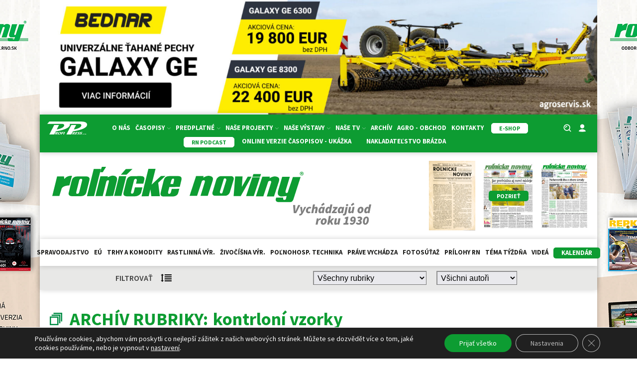

--- FILE ---
content_type: text/html; charset=UTF-8
request_url: https://rno.sk/stitek/kontrloni-vzorky/
body_size: 26015
content:
<!DOCTYPE html>
<html lang="sk-SK" >
<head>
<meta charset="UTF-8">
<meta name="viewport" content="width=device-width, initial-scale=1.0">
<!-- WP_HEAD() START -->
<title>kontrloní vzorky  | Roľnícke noviny – Internetový poľnohospodársky portál</title>
<link rel="preload" as="style" href="https://fonts.googleapis.com/css?family=Source+Sans+Pro:100,200,300,400,500,600,700,800,900|Source+Sans+Pro:100,200,300,400,500,600,700,800,900" >
<link rel="stylesheet" href="https://fonts.googleapis.com/css?family=Source+Sans+Pro:100,200,300,400,500,600,700,800,900|Source+Sans+Pro:100,200,300,400,500,600,700,800,900">
<script async src="https://www.googletagmanager.com/gtag/js?id=G-FSQQ4YRNMD"></script>
<script>
	window.dataLayer = window.dataLayer || [];
	function gtag(){dataLayer.push(arguments);}
</script><meta name="robots" content="index, follow, max-snippet:-1, max-image-preview:large, max-video-preview:-1">
<link rel="canonical" href="https://rno.sk/stitek/kontrloni-vzorky/">
<meta property="og:url" content="https://rno.sk/stitek/kontrloni-vzorky/">
<meta property="og:site_name" content="Roľnícke noviny – Internetový poľnohospodársky portál">
<meta property="og:locale" content="sk_SK">
<meta property="og:type" content="object">
<meta property="og:title" content="kontrloní vzorky  | Roľnícke noviny – Internetový poľnohospodársky portál">
<meta property="fb:pages" content="">
<meta property="fb:admins" content="">
<meta property="fb:app_id" content="">
<meta name="twitter:card" content="summary">
<meta name="twitter:title" content="kontrloní vzorky  | Roľnícke noviny – Internetový poľnohospodársky portál">
<link rel='dns-prefetch' href='//ajax.googleapis.com' />
<link rel='dns-prefetch' href='//cdn.jsdelivr.net' />
<link rel="alternate" type="application/rss+xml" title="KRSS kanál tagu Roľnícke noviny – Internetový poľnohospodársky portál &raquo; kontrloní vzorky" href="https://rno.sk/stitek/kontrloni-vzorky/feed/" />
<style id='wp-img-auto-sizes-contain-inline-css' type='text/css'>
img:is([sizes=auto i],[sizes^="auto," i]){contain-intrinsic-size:3000px 1500px}
/*# sourceURL=wp-img-auto-sizes-contain-inline-css */
</style>
<link rel='stylesheet' id='adsanity-default-css-css' href='https://rno.sk/wp-content/plugins/adsanity/dist/css/widget-default.css?ver=1.9.5' type='text/css' media='screen' />
<link rel='stylesheet' id='wp-block-library-css' href='https://rno.sk/wp-includes/css/dist/block-library/style.min.css?ver=466ada317fd933b2ef9b297497eca2a5' type='text/css' media='all' />
<style id='global-styles-inline-css' type='text/css'>
:root{--wp--preset--aspect-ratio--square: 1;--wp--preset--aspect-ratio--4-3: 4/3;--wp--preset--aspect-ratio--3-4: 3/4;--wp--preset--aspect-ratio--3-2: 3/2;--wp--preset--aspect-ratio--2-3: 2/3;--wp--preset--aspect-ratio--16-9: 16/9;--wp--preset--aspect-ratio--9-16: 9/16;--wp--preset--color--black: #000000;--wp--preset--color--cyan-bluish-gray: #abb8c3;--wp--preset--color--white: #ffffff;--wp--preset--color--pale-pink: #f78da7;--wp--preset--color--vivid-red: #cf2e2e;--wp--preset--color--luminous-vivid-orange: #ff6900;--wp--preset--color--luminous-vivid-amber: #fcb900;--wp--preset--color--light-green-cyan: #7bdcb5;--wp--preset--color--vivid-green-cyan: #00d084;--wp--preset--color--pale-cyan-blue: #8ed1fc;--wp--preset--color--vivid-cyan-blue: #0693e3;--wp--preset--color--vivid-purple: #9b51e0;--wp--preset--gradient--vivid-cyan-blue-to-vivid-purple: linear-gradient(135deg,rgb(6,147,227) 0%,rgb(155,81,224) 100%);--wp--preset--gradient--light-green-cyan-to-vivid-green-cyan: linear-gradient(135deg,rgb(122,220,180) 0%,rgb(0,208,130) 100%);--wp--preset--gradient--luminous-vivid-amber-to-luminous-vivid-orange: linear-gradient(135deg,rgb(252,185,0) 0%,rgb(255,105,0) 100%);--wp--preset--gradient--luminous-vivid-orange-to-vivid-red: linear-gradient(135deg,rgb(255,105,0) 0%,rgb(207,46,46) 100%);--wp--preset--gradient--very-light-gray-to-cyan-bluish-gray: linear-gradient(135deg,rgb(238,238,238) 0%,rgb(169,184,195) 100%);--wp--preset--gradient--cool-to-warm-spectrum: linear-gradient(135deg,rgb(74,234,220) 0%,rgb(151,120,209) 20%,rgb(207,42,186) 40%,rgb(238,44,130) 60%,rgb(251,105,98) 80%,rgb(254,248,76) 100%);--wp--preset--gradient--blush-light-purple: linear-gradient(135deg,rgb(255,206,236) 0%,rgb(152,150,240) 100%);--wp--preset--gradient--blush-bordeaux: linear-gradient(135deg,rgb(254,205,165) 0%,rgb(254,45,45) 50%,rgb(107,0,62) 100%);--wp--preset--gradient--luminous-dusk: linear-gradient(135deg,rgb(255,203,112) 0%,rgb(199,81,192) 50%,rgb(65,88,208) 100%);--wp--preset--gradient--pale-ocean: linear-gradient(135deg,rgb(255,245,203) 0%,rgb(182,227,212) 50%,rgb(51,167,181) 100%);--wp--preset--gradient--electric-grass: linear-gradient(135deg,rgb(202,248,128) 0%,rgb(113,206,126) 100%);--wp--preset--gradient--midnight: linear-gradient(135deg,rgb(2,3,129) 0%,rgb(40,116,252) 100%);--wp--preset--font-size--small: 13px;--wp--preset--font-size--medium: 20px;--wp--preset--font-size--large: 36px;--wp--preset--font-size--x-large: 42px;--wp--preset--spacing--20: 0.44rem;--wp--preset--spacing--30: 0.67rem;--wp--preset--spacing--40: 1rem;--wp--preset--spacing--50: 1.5rem;--wp--preset--spacing--60: 2.25rem;--wp--preset--spacing--70: 3.38rem;--wp--preset--spacing--80: 5.06rem;--wp--preset--shadow--natural: 6px 6px 9px rgba(0, 0, 0, 0.2);--wp--preset--shadow--deep: 12px 12px 50px rgba(0, 0, 0, 0.4);--wp--preset--shadow--sharp: 6px 6px 0px rgba(0, 0, 0, 0.2);--wp--preset--shadow--outlined: 6px 6px 0px -3px rgb(255, 255, 255), 6px 6px rgb(0, 0, 0);--wp--preset--shadow--crisp: 6px 6px 0px rgb(0, 0, 0);}:where(.is-layout-flex){gap: 0.5em;}:where(.is-layout-grid){gap: 0.5em;}body .is-layout-flex{display: flex;}.is-layout-flex{flex-wrap: wrap;align-items: center;}.is-layout-flex > :is(*, div){margin: 0;}body .is-layout-grid{display: grid;}.is-layout-grid > :is(*, div){margin: 0;}:where(.wp-block-columns.is-layout-flex){gap: 2em;}:where(.wp-block-columns.is-layout-grid){gap: 2em;}:where(.wp-block-post-template.is-layout-flex){gap: 1.25em;}:where(.wp-block-post-template.is-layout-grid){gap: 1.25em;}.has-black-color{color: var(--wp--preset--color--black) !important;}.has-cyan-bluish-gray-color{color: var(--wp--preset--color--cyan-bluish-gray) !important;}.has-white-color{color: var(--wp--preset--color--white) !important;}.has-pale-pink-color{color: var(--wp--preset--color--pale-pink) !important;}.has-vivid-red-color{color: var(--wp--preset--color--vivid-red) !important;}.has-luminous-vivid-orange-color{color: var(--wp--preset--color--luminous-vivid-orange) !important;}.has-luminous-vivid-amber-color{color: var(--wp--preset--color--luminous-vivid-amber) !important;}.has-light-green-cyan-color{color: var(--wp--preset--color--light-green-cyan) !important;}.has-vivid-green-cyan-color{color: var(--wp--preset--color--vivid-green-cyan) !important;}.has-pale-cyan-blue-color{color: var(--wp--preset--color--pale-cyan-blue) !important;}.has-vivid-cyan-blue-color{color: var(--wp--preset--color--vivid-cyan-blue) !important;}.has-vivid-purple-color{color: var(--wp--preset--color--vivid-purple) !important;}.has-black-background-color{background-color: var(--wp--preset--color--black) !important;}.has-cyan-bluish-gray-background-color{background-color: var(--wp--preset--color--cyan-bluish-gray) !important;}.has-white-background-color{background-color: var(--wp--preset--color--white) !important;}.has-pale-pink-background-color{background-color: var(--wp--preset--color--pale-pink) !important;}.has-vivid-red-background-color{background-color: var(--wp--preset--color--vivid-red) !important;}.has-luminous-vivid-orange-background-color{background-color: var(--wp--preset--color--luminous-vivid-orange) !important;}.has-luminous-vivid-amber-background-color{background-color: var(--wp--preset--color--luminous-vivid-amber) !important;}.has-light-green-cyan-background-color{background-color: var(--wp--preset--color--light-green-cyan) !important;}.has-vivid-green-cyan-background-color{background-color: var(--wp--preset--color--vivid-green-cyan) !important;}.has-pale-cyan-blue-background-color{background-color: var(--wp--preset--color--pale-cyan-blue) !important;}.has-vivid-cyan-blue-background-color{background-color: var(--wp--preset--color--vivid-cyan-blue) !important;}.has-vivid-purple-background-color{background-color: var(--wp--preset--color--vivid-purple) !important;}.has-black-border-color{border-color: var(--wp--preset--color--black) !important;}.has-cyan-bluish-gray-border-color{border-color: var(--wp--preset--color--cyan-bluish-gray) !important;}.has-white-border-color{border-color: var(--wp--preset--color--white) !important;}.has-pale-pink-border-color{border-color: var(--wp--preset--color--pale-pink) !important;}.has-vivid-red-border-color{border-color: var(--wp--preset--color--vivid-red) !important;}.has-luminous-vivid-orange-border-color{border-color: var(--wp--preset--color--luminous-vivid-orange) !important;}.has-luminous-vivid-amber-border-color{border-color: var(--wp--preset--color--luminous-vivid-amber) !important;}.has-light-green-cyan-border-color{border-color: var(--wp--preset--color--light-green-cyan) !important;}.has-vivid-green-cyan-border-color{border-color: var(--wp--preset--color--vivid-green-cyan) !important;}.has-pale-cyan-blue-border-color{border-color: var(--wp--preset--color--pale-cyan-blue) !important;}.has-vivid-cyan-blue-border-color{border-color: var(--wp--preset--color--vivid-cyan-blue) !important;}.has-vivid-purple-border-color{border-color: var(--wp--preset--color--vivid-purple) !important;}.has-vivid-cyan-blue-to-vivid-purple-gradient-background{background: var(--wp--preset--gradient--vivid-cyan-blue-to-vivid-purple) !important;}.has-light-green-cyan-to-vivid-green-cyan-gradient-background{background: var(--wp--preset--gradient--light-green-cyan-to-vivid-green-cyan) !important;}.has-luminous-vivid-amber-to-luminous-vivid-orange-gradient-background{background: var(--wp--preset--gradient--luminous-vivid-amber-to-luminous-vivid-orange) !important;}.has-luminous-vivid-orange-to-vivid-red-gradient-background{background: var(--wp--preset--gradient--luminous-vivid-orange-to-vivid-red) !important;}.has-very-light-gray-to-cyan-bluish-gray-gradient-background{background: var(--wp--preset--gradient--very-light-gray-to-cyan-bluish-gray) !important;}.has-cool-to-warm-spectrum-gradient-background{background: var(--wp--preset--gradient--cool-to-warm-spectrum) !important;}.has-blush-light-purple-gradient-background{background: var(--wp--preset--gradient--blush-light-purple) !important;}.has-blush-bordeaux-gradient-background{background: var(--wp--preset--gradient--blush-bordeaux) !important;}.has-luminous-dusk-gradient-background{background: var(--wp--preset--gradient--luminous-dusk) !important;}.has-pale-ocean-gradient-background{background: var(--wp--preset--gradient--pale-ocean) !important;}.has-electric-grass-gradient-background{background: var(--wp--preset--gradient--electric-grass) !important;}.has-midnight-gradient-background{background: var(--wp--preset--gradient--midnight) !important;}.has-small-font-size{font-size: var(--wp--preset--font-size--small) !important;}.has-medium-font-size{font-size: var(--wp--preset--font-size--medium) !important;}.has-large-font-size{font-size: var(--wp--preset--font-size--large) !important;}.has-x-large-font-size{font-size: var(--wp--preset--font-size--x-large) !important;}
/*# sourceURL=global-styles-inline-css */
</style>

<style id='classic-theme-styles-inline-css' type='text/css'>
/*! This file is auto-generated */
.wp-block-button__link{color:#fff;background-color:#32373c;border-radius:9999px;box-shadow:none;text-decoration:none;padding:calc(.667em + 2px) calc(1.333em + 2px);font-size:1.125em}.wp-block-file__button{background:#32373c;color:#fff;text-decoration:none}
/*# sourceURL=/wp-includes/css/classic-themes.min.css */
</style>
<link rel='stylesheet' id='adsanity-cas-css' href='https://rno.sk/cas-custom-sizes/?ver=1.6' type='text/css' media='all' />
<link rel='stylesheet' id='script-60d34f251031b-css' href='https://cdn.jsdelivr.net/npm/glightbox/dist/css/glightbox.min.css' type='text/css' media='all' />
<link rel='stylesheet' id='oxygen-css' href='https://rno.sk/wp-content/plugins/oxygen/component-framework/oxygen.css?ver=4.9.1' type='text/css' media='all' />
<link rel='stylesheet' id='wdpv_voting_general_style-css' href='https://rno.sk/wp-content/plugins/post-voting-master/css/wdpv_voting_general.css?ver=466ada317fd933b2ef9b297497eca2a5' type='text/css' media='all' />
<link rel='stylesheet' id='wdpv_icomoon-css' href='https://rno.sk/wp-content/plugins/post-voting-master/img/icomoon/style.css?ver=466ada317fd933b2ef9b297497eca2a5' type='text/css' media='all' />
<link rel='stylesheet' id='wp-polls-css' href='https://rno.sk/wp-content/plugins/wp-polls/polls-css.css?ver=2.77.3' type='text/css' media='all' />
<style id='wp-polls-inline-css' type='text/css'>
.wp-polls .pollbar {
	margin: 1px;
	font-size: 6px;
	line-height: 8px;
	height: 8px;
	background-image: url('https://rno.sk/wp-content/plugins/wp-polls/images/default/pollbg.gif');
	border: 1px solid #c8c8c8;
}

/*# sourceURL=wp-polls-inline-css */
</style>
<link rel='stylesheet' id='wpum-frontend-css' href='https://rno.sk/wp-content/plugins/wp-user-manager/assets/css/wpum.min.css?ver=2.9.12' type='text/css' media='all' />
<link rel='stylesheet' id='dflip-style-css' href='https://rno.sk/wp-content/plugins/3d-flipbook-dflip-lite/assets/css/dflip.min.css?ver=2.3.75' type='text/css' media='all' />
<link rel='stylesheet' id='page-filter-style-css' href='https://rno.sk/wp-content/themes/rno.sk/css/page-filter.css?ver=466ada317fd933b2ef9b297497eca2a5' type='text/css' media='all' />
<link rel='stylesheet' id='moove_gdpr_frontend-css' href='https://rno.sk/wp-content/plugins/gdpr-cookie-compliance/dist/styles/gdpr-main-nf.css?ver=5.0.2' type='text/css' media='all' />
<style id='moove_gdpr_frontend-inline-css' type='text/css'>
				#moove_gdpr_cookie_modal .moove-gdpr-modal-content .moove-gdpr-tab-main h3.tab-title, 
				#moove_gdpr_cookie_modal .moove-gdpr-modal-content .moove-gdpr-tab-main span.tab-title,
				#moove_gdpr_cookie_modal .moove-gdpr-modal-content .moove-gdpr-modal-left-content #moove-gdpr-menu li a, 
				#moove_gdpr_cookie_modal .moove-gdpr-modal-content .moove-gdpr-modal-left-content #moove-gdpr-menu li button,
				#moove_gdpr_cookie_modal .moove-gdpr-modal-content .moove-gdpr-modal-left-content .moove-gdpr-branding-cnt a,
				#moove_gdpr_cookie_modal .moove-gdpr-modal-content .moove-gdpr-modal-footer-content .moove-gdpr-button-holder a.mgbutton, 
				#moove_gdpr_cookie_modal .moove-gdpr-modal-content .moove-gdpr-modal-footer-content .moove-gdpr-button-holder button.mgbutton,
				#moove_gdpr_cookie_modal .cookie-switch .cookie-slider:after, 
				#moove_gdpr_cookie_modal .cookie-switch .slider:after, 
				#moove_gdpr_cookie_modal .switch .cookie-slider:after, 
				#moove_gdpr_cookie_modal .switch .slider:after,
				#moove_gdpr_cookie_info_bar .moove-gdpr-info-bar-container .moove-gdpr-info-bar-content p, 
				#moove_gdpr_cookie_info_bar .moove-gdpr-info-bar-container .moove-gdpr-info-bar-content p a,
				#moove_gdpr_cookie_info_bar .moove-gdpr-info-bar-container .moove-gdpr-info-bar-content a.mgbutton, 
				#moove_gdpr_cookie_info_bar .moove-gdpr-info-bar-container .moove-gdpr-info-bar-content button.mgbutton,
				#moove_gdpr_cookie_modal .moove-gdpr-modal-content .moove-gdpr-tab-main .moove-gdpr-tab-main-content h1, 
				#moove_gdpr_cookie_modal .moove-gdpr-modal-content .moove-gdpr-tab-main .moove-gdpr-tab-main-content h2, 
				#moove_gdpr_cookie_modal .moove-gdpr-modal-content .moove-gdpr-tab-main .moove-gdpr-tab-main-content h3, 
				#moove_gdpr_cookie_modal .moove-gdpr-modal-content .moove-gdpr-tab-main .moove-gdpr-tab-main-content h4, 
				#moove_gdpr_cookie_modal .moove-gdpr-modal-content .moove-gdpr-tab-main .moove-gdpr-tab-main-content h5, 
				#moove_gdpr_cookie_modal .moove-gdpr-modal-content .moove-gdpr-tab-main .moove-gdpr-tab-main-content h6,
				#moove_gdpr_cookie_modal .moove-gdpr-modal-content.moove_gdpr_modal_theme_v2 .moove-gdpr-modal-title .tab-title,
				#moove_gdpr_cookie_modal .moove-gdpr-modal-content.moove_gdpr_modal_theme_v2 .moove-gdpr-tab-main h3.tab-title, 
				#moove_gdpr_cookie_modal .moove-gdpr-modal-content.moove_gdpr_modal_theme_v2 .moove-gdpr-tab-main span.tab-title,
				#moove_gdpr_cookie_modal .moove-gdpr-modal-content.moove_gdpr_modal_theme_v2 .moove-gdpr-branding-cnt a {
					font-weight: inherit				}
			#moove_gdpr_cookie_modal,#moove_gdpr_cookie_info_bar,.gdpr_cookie_settings_shortcode_content{font-family:inherit}#moove_gdpr_save_popup_settings_button{background-color:#373737;color:#fff}#moove_gdpr_save_popup_settings_button:hover{background-color:#000}#moove_gdpr_cookie_info_bar .moove-gdpr-info-bar-container .moove-gdpr-info-bar-content a.mgbutton,#moove_gdpr_cookie_info_bar .moove-gdpr-info-bar-container .moove-gdpr-info-bar-content button.mgbutton{background-color:#0d9c32}#moove_gdpr_cookie_modal .moove-gdpr-modal-content .moove-gdpr-modal-footer-content .moove-gdpr-button-holder a.mgbutton,#moove_gdpr_cookie_modal .moove-gdpr-modal-content .moove-gdpr-modal-footer-content .moove-gdpr-button-holder button.mgbutton,.gdpr_cookie_settings_shortcode_content .gdpr-shr-button.button-green{background-color:#0d9c32;border-color:#0d9c32}#moove_gdpr_cookie_modal .moove-gdpr-modal-content .moove-gdpr-modal-footer-content .moove-gdpr-button-holder a.mgbutton:hover,#moove_gdpr_cookie_modal .moove-gdpr-modal-content .moove-gdpr-modal-footer-content .moove-gdpr-button-holder button.mgbutton:hover,.gdpr_cookie_settings_shortcode_content .gdpr-shr-button.button-green:hover{background-color:#fff;color:#0d9c32}#moove_gdpr_cookie_modal .moove-gdpr-modal-content .moove-gdpr-modal-close i,#moove_gdpr_cookie_modal .moove-gdpr-modal-content .moove-gdpr-modal-close span.gdpr-icon{background-color:#0d9c32;border:1px solid #0d9c32}#moove_gdpr_cookie_info_bar span.change-settings-button.focus-g,#moove_gdpr_cookie_info_bar span.change-settings-button:focus,#moove_gdpr_cookie_info_bar button.change-settings-button.focus-g,#moove_gdpr_cookie_info_bar button.change-settings-button:focus{-webkit-box-shadow:0 0 1px 3px #0d9c32;-moz-box-shadow:0 0 1px 3px #0d9c32;box-shadow:0 0 1px 3px #0d9c32}#moove_gdpr_cookie_modal .moove-gdpr-modal-content .moove-gdpr-modal-close i:hover,#moove_gdpr_cookie_modal .moove-gdpr-modal-content .moove-gdpr-modal-close span.gdpr-icon:hover,#moove_gdpr_cookie_info_bar span[data-href]>u.change-settings-button{color:#0d9c32}#moove_gdpr_cookie_modal .moove-gdpr-modal-content .moove-gdpr-modal-left-content #moove-gdpr-menu li.menu-item-selected a span.gdpr-icon,#moove_gdpr_cookie_modal .moove-gdpr-modal-content .moove-gdpr-modal-left-content #moove-gdpr-menu li.menu-item-selected button span.gdpr-icon{color:inherit}#moove_gdpr_cookie_modal .moove-gdpr-modal-content .moove-gdpr-modal-left-content #moove-gdpr-menu li a span.gdpr-icon,#moove_gdpr_cookie_modal .moove-gdpr-modal-content .moove-gdpr-modal-left-content #moove-gdpr-menu li button span.gdpr-icon{color:inherit}#moove_gdpr_cookie_modal .gdpr-acc-link{line-height:0;font-size:0;color:transparent;position:absolute}#moove_gdpr_cookie_modal .moove-gdpr-modal-content .moove-gdpr-modal-close:hover i,#moove_gdpr_cookie_modal .moove-gdpr-modal-content .moove-gdpr-modal-left-content #moove-gdpr-menu li a,#moove_gdpr_cookie_modal .moove-gdpr-modal-content .moove-gdpr-modal-left-content #moove-gdpr-menu li button,#moove_gdpr_cookie_modal .moove-gdpr-modal-content .moove-gdpr-modal-left-content #moove-gdpr-menu li button i,#moove_gdpr_cookie_modal .moove-gdpr-modal-content .moove-gdpr-modal-left-content #moove-gdpr-menu li a i,#moove_gdpr_cookie_modal .moove-gdpr-modal-content .moove-gdpr-tab-main .moove-gdpr-tab-main-content a:hover,#moove_gdpr_cookie_info_bar.moove-gdpr-dark-scheme .moove-gdpr-info-bar-container .moove-gdpr-info-bar-content a.mgbutton:hover,#moove_gdpr_cookie_info_bar.moove-gdpr-dark-scheme .moove-gdpr-info-bar-container .moove-gdpr-info-bar-content button.mgbutton:hover,#moove_gdpr_cookie_info_bar.moove-gdpr-dark-scheme .moove-gdpr-info-bar-container .moove-gdpr-info-bar-content a:hover,#moove_gdpr_cookie_info_bar.moove-gdpr-dark-scheme .moove-gdpr-info-bar-container .moove-gdpr-info-bar-content button:hover,#moove_gdpr_cookie_info_bar.moove-gdpr-dark-scheme .moove-gdpr-info-bar-container .moove-gdpr-info-bar-content span.change-settings-button:hover,#moove_gdpr_cookie_info_bar.moove-gdpr-dark-scheme .moove-gdpr-info-bar-container .moove-gdpr-info-bar-content button.change-settings-button:hover,#moove_gdpr_cookie_info_bar.moove-gdpr-dark-scheme .moove-gdpr-info-bar-container .moove-gdpr-info-bar-content u.change-settings-button:hover,#moove_gdpr_cookie_info_bar span[data-href]>u.change-settings-button,#moove_gdpr_cookie_info_bar.moove-gdpr-dark-scheme .moove-gdpr-info-bar-container .moove-gdpr-info-bar-content a.mgbutton.focus-g,#moove_gdpr_cookie_info_bar.moove-gdpr-dark-scheme .moove-gdpr-info-bar-container .moove-gdpr-info-bar-content button.mgbutton.focus-g,#moove_gdpr_cookie_info_bar.moove-gdpr-dark-scheme .moove-gdpr-info-bar-container .moove-gdpr-info-bar-content a.focus-g,#moove_gdpr_cookie_info_bar.moove-gdpr-dark-scheme .moove-gdpr-info-bar-container .moove-gdpr-info-bar-content button.focus-g,#moove_gdpr_cookie_info_bar.moove-gdpr-dark-scheme .moove-gdpr-info-bar-container .moove-gdpr-info-bar-content a.mgbutton:focus,#moove_gdpr_cookie_info_bar.moove-gdpr-dark-scheme .moove-gdpr-info-bar-container .moove-gdpr-info-bar-content button.mgbutton:focus,#moove_gdpr_cookie_info_bar.moove-gdpr-dark-scheme .moove-gdpr-info-bar-container .moove-gdpr-info-bar-content a:focus,#moove_gdpr_cookie_info_bar.moove-gdpr-dark-scheme .moove-gdpr-info-bar-container .moove-gdpr-info-bar-content button:focus,#moove_gdpr_cookie_info_bar.moove-gdpr-dark-scheme .moove-gdpr-info-bar-container .moove-gdpr-info-bar-content span.change-settings-button.focus-g,span.change-settings-button:focus,button.change-settings-button.focus-g,button.change-settings-button:focus,#moove_gdpr_cookie_info_bar.moove-gdpr-dark-scheme .moove-gdpr-info-bar-container .moove-gdpr-info-bar-content u.change-settings-button.focus-g,#moove_gdpr_cookie_info_bar.moove-gdpr-dark-scheme .moove-gdpr-info-bar-container .moove-gdpr-info-bar-content u.change-settings-button:focus{color:#0d9c32}#moove_gdpr_cookie_modal .moove-gdpr-branding.focus-g span,#moove_gdpr_cookie_modal .moove-gdpr-modal-content .moove-gdpr-tab-main a.focus-g{color:#0d9c32}#moove_gdpr_cookie_modal.gdpr_lightbox-hide{display:none}
/*# sourceURL=moove_gdpr_frontend-inline-css */
</style>
<script type="text/javascript" src="https://rno.sk/wp-includes/js/jquery/jquery.min.js?ver=3.7.1" id="jquery-core-js"></script>
<script type="text/javascript" src="https://rno.sk/wp-content/plugins/post-voting-master/js/wdpv_voting.js?ver=466ada317fd933b2ef9b297497eca2a5" id="wdpv_voting-js"></script>
<script type="text/javascript" src="https://rno.sk/wp-content/themes/rno.sk/js/page-filter.js?ver=466ada317fd933b2ef9b297497eca2a5" id="page-filter-js"></script>
<link rel="https://api.w.org/" href="https://rno.sk/wp-json/" /><link rel="alternate" title="JSON" type="application/json" href="https://rno.sk/wp-json/wp/v2/tags/12835" /><link rel="EditURI" type="application/rsd+xml" title="RSD" href="https://rno.sk/xmlrpc.php?rsd" />

<style id='script-60c3539daac33-css' type='text/css'>
/* PART 1 - Before Lazy Load */
img[data-lazyloaded]{
    opacity: 0;
}

/* PART 2 - Upon Lazy Load */
img[data-was-processed="true"]
{
    -webkit-transition: opacity .5s linear 0.2s;
    -moz-transition: opacity .5s linear 0.2s;
    transition: opacity .5s linear 0.2s;
    opacity: 1;
}
</style>
<style id='script-6162c24856c1e-css' type='text/css'>
@media only screen and (max-width: 768px){
#clanky {
	margin-bottom: 16px !important;
}
}
@media only screen and (max-width: 480px){
#clanky {
	margin-bottom: 16px !important;
}
}
</style>
<style id='script-6186c32f9c96c-css' type='text/css'>
#main-menu .header-left,
#main-menu .header-right {
  width: 10%;
}

#main-menu .header-center {
  width: 80%;
}
.tribe-events .tribe-events-c-ical {
    display: none;
    
}

.short-banner {
    width: 100%;
    max-width: 530px;
    max-height: 80px;
    height: 80px;
}

.long-banner {
    width: 100%;
    max-width: 1080px;
    max-height: 80px;
}

.excerpt-hp p {
    display: block;
    margin-block-start: 0px;
    margin-block-end: 0px;
    margin-inline-start: 0px;
    margin-inline-end: 0px;
}

.sf-field-taxonomy-rocnik li input,
.sf-item-0,
.mobile-visible {
  display: none !important;
}

#header-cover-image {
   display: none;
}

.kalendar-menu a {
background-color:  #0d9c32;
border-radius: 5px;
border-bottom-width: 0 !important;
border-width: 1px !important;
box-shadow:  rgba(0, 0, 0, 0.15) 0px 0px 10px -5px;
color:  #ffffff !important;
cursor: pointer;
font-size: 14px;
padding-left: 15px;
padding-right: 15px;
text-decoration: none;
transition: all 0.4s ease 0s;
transition-duration: 0.4s;
}
.kalendar-menu a:hover {
background-color:  #ffffff !important;
border-color: #0d9c32 !important;
border-style: solid !important;
border-width: 1px !important;
color:  #0d9c32 !important;
    
}

.sf-field-taxonomy-rocnik ul {
  display: flex;
  flex-direction: row;
  flex-wrap: wrap;
  justify-content: center;
}

.sf-field-taxonomy-rocnik li label:hover,
.sf-field-taxonomy-rocnik li input:checked ~ label {
  background: #0d9c32;
  color: #fff;
}

.searchandfilter ul {
  padding: 0;
}

.wrapper-zem h3 {
    color: #0d9c32;
    
}

.sf-field-taxonomy-rocnik li label {
  padding-bottom: 5px !important;
  padding-top: 5px !important;
  padding-left: 15px !important;
  padding-right: 15px !important;
  border: 1px solid #0d9c32;
  margin-left: 5px !important;
  margin-right: 5px !important;
  border-radius: 5px;
  background: #fff;
  color: #0d9c32;
  transition-duration: 0.4s;
  cursor: pointer;
}

.embed-container {
  position: relative;
  padding-bottom: 56.25%;
  overflow: hidden;
  max-width: 100%;
  height: 120px !important;
}

.embed-container iframe,
.embed-container object,
.embed-container embed {
  position: absolute;
  top: 0;
  left: 0;
  width: 100%;
  height: 100%;
}

img {
  vertical-align: top;
  height: auto;
  max-width: 100%;
}

img.alignright {
  float: right;
  margin: 0 0 2em 2em;
}
img.alignleft {
  float: left;
  margin: 0 2em 2em 0;
}
img.aligncenter {
  display: block;
  margin-left: auto;
  margin-right: auto;
}
.alignright {
  float: right;
}
.alignleft {
  float: left;
}
.aligncenter {
  display: block;
  margin-left: auto;
  margin-right: auto;
}

#clanky > :last-child.oxy-repeater-pages-wrap,
#sub-clanky > :last-child.oxy-repeater-pages-wrap,
.oxy-posts > :last-child.oxy-easy-posts-pages,
#temata > :last-child.oxy-repeater-pages-wrap,
#_dynamic_list-5358-464 .oxy-repeater-pages-wrap {
  background: rgba(0, 0, 0, 0.1);
}

.kategorie-odkaz a:hover {
  text-decoration: underline;
}

.adsanity-alignnone{
  margin-bottom: 0;
}

.ad-row>div {
    margin-bottom: 0 !important;
    margin-right: 0 !important;
}

input#form-field-p86611595.piotnetforms-field {
  font-family: inherit !important;
}

.kategorie-foto {
	display: flex;
	flex-direction: column;
	width: calc(33.33% - 1rem);
	background: #efefef;
	height: 150px;
	align-items: center;
	justify-content: center;
	border: 4px #0d9c32 solid;
	transition: 0.5s all ease-in-out;
}

.kategorie-foto h6 {
	color: #000000;
}

.kategorie-foto:hover {
	border: 4px #ffffff solid;
}

.oxy-post-win {
 display: flex;
 flex-direction: column;
 text-align: left;
 align-items: flex-start;
 width: calc(33.33% - 1rem);
 background-size: cover;
 background-position: center center;
 position: relative;	
}

.vote-wrapper-win {
 display: flex;
 flex-direction: row;
	flex-wrap: wrap;
 align-items: center;
 justify-content: center;
 /*width: 20%;*/
 position: absolute;
 bottom: 1rem;
 left: 1rem;
 font-size: 1rem;
 color: white;
 background-color: rgba(0,0,0,0.5);
 padding: .5rem 1rem;
 font-weight: bold;
 -webkit-font-smoothing: antialiased;
 z-index: 2;
}

.oxy-post-image-overlay-win {
 position: relative;
 display: flex;
 flex-grow: 1;
 flex-direction: column;
 text-align: center;
 align-items: center;
 justify-content: center;
 width: 100%;
 padding: 150px 16px;
 /*background-color: rgba(255,255,255,0.5);*/
}

.oxy-post-image-date-overlay-win {
 position: absolute;
 top: 1rem;
 right: 1rem;
 font-size: .7rem;
 color: white;
 background-color: rgba(0,0,0,0.5);
 padding: .7rem 1rem;
 font-weight: bold;
 -webkit-font-smoothing: antialiased;
	transition: all 0.4s ease-in-out;
	z-index: 2;
}

.photo-image-wrapper-win {
 position: absolute;
 top: 0;
 bottom: 0;
 left: 0;
 right: 0;
 z-index: 1;
}

.oxy-post-image-date-overlay-win:hover {
 left: 1rem;
}


.additional-foto-win {
	display: none;
	opacity: 1;
}

.oxy-post-image-date-overlay-win:hover .additional-foto-win {
	display: block;
	opacity: 1;
	
}

.winner {
	width: 100%;
}

#piotnetforms{
    width: 100% !important;
    margin-left: -10px !important;
}

/*  MICROTHEMER STYLES  */

/*= Animations ================ */

@-webkit-keyframes pulse {
  from {
    -webkit-transform: scale3d(1, 1, 1);
    transform: scale3d(1, 1, 1);
  }

  50% {
    -webkit-transform: scale3d(1.05, 1.05, 1.05);
    transform: scale3d(1.05, 1.05, 1.05);
  }

  to {
    -webkit-transform: scale3d(1, 1, 1);
    transform: scale3d(1, 1, 1);
  }
}

@keyframes pulse {
  from {
    -webkit-transform: scale3d(1, 1, 1);
    transform: scale3d(1, 1, 1);
  }

  50% {
    -webkit-transform: scale3d(1.05, 1.05, 1.05);
    transform: scale3d(1.05, 1.05, 1.05);
  }

  to {
    -webkit-transform: scale3d(1, 1, 1);
    transform: scale3d(1, 1, 1);
  }
}

/** General >> Reklamy **/
#reklamy,
#sub-clanky,
.oxy-posts{
  display: grid !important;
  grid-gap: 1rem !important;
  grid-template-columns: repeat(2, 1fr) !important;
  grid-auto-rows: auto !important;
}
#top-clanky {
  display: grid !important;
  grid-gap: 1rem !important;
  grid-template-columns: 1fr !important;
  grid-auto-rows: auto !important;
}
.oxy-easy-posts-pages{
    margin-top: 1rem;
    justify-content: space-around;
    font-size: 14px;
    color: #1d1d1b;
    padding-top: 15px;
    padding-bottom: 15px;
    flex-direction: row;
    background: rgba(0, 0, 0, 0.1);
}

.oxy-easy-posts-pages a {
    padding-left: 10px;
    padding-right: 10px;
    color: #000;
}
.oxy-easy-posts-pages span.current {
      background-color: rgba(29,29,27,0.1);
      padding-left: 10px;
    padding-right: 10px;
}

.oxy-easy-posts-pages a:hover {
    background-color:  rgba(29, 29, 27, 0.1);
    color:  #0d9c32;
}
#sub-clanky > :last-child.oxy-repeater-pages-wrap,
.oxy-posts > .oxy-easy-posts-pages,
#reklamy div,
.long-banner{
  grid-column: span 2 !important;
}

#tema-prispevek-archiv,
#prispevek,
#temata,
#tema-prispevek,
#udalosti,
#clanky,
#clanky-homepage,
#content-in > .ct-section-inner-wrap,
#content-in-copy > .ct-section-inner-wrap {
  display: grid !important;
  grid-gap: 1rem !important;
  grid-template-columns: repeat(6, 1fr) !important;
  grid-auto-rows: auto !important;
}
#tema-prispevek-archiv div,
#prispevek div,
#temata div,
#tema-prispevek div,
#udalosti div,
#temata > :last-child.oxy-repeater-pages-wrap,
#clanky > :nth-child(-n + 4).oxy-repeater-pages-wrap,
#clanky > :nth-child(-n + 4) {
  grid-column: span 4 !important;
}

#content-in > .ct-section-inner-wrap > :nth-child(1),
#content-in-copy > .ct-section-inner-wrap > :nth-child(1) {
  grid-area: 1 / 1 / 9 / 7 !important;
  z-index: 2 !important;
}
#content-in > .ct-section-inner-wrap > :nth-child(2),
#content-in-copy > .ct-section-inner-wrap > :nth-child(2) {
  grid-area: 1 / 5 / 5 / 7 !important;
  z-index: 3 !important;
}
#clanky div {
  grid-column: span 3 !important;
}
#clanky > :last-child.oxy-repeater-pages-wrap {
  grid-column: span 6 !important;
}

#clanky-homepage > :nth-child(1) {
  grid-area: 1 / 1 / 5 / 5 !important;
}
#clanky-homepage > :nth-child(2) {
  grid-area: 5 / 1 / 9 / 7 !important;
}

/** General >> Filtr wrapper homepage **/
#search-filter-form-419 > ul,
#search-filter-form-680 > ul,
#search-filter-form-428 > ul,
#search-filter-form-81646 > ul,
#search-filter-form-120636 > ul{
  display: -webkit-box !important;
  display: -moz-box !important;
  display: -ms-flexbox !important;
  display: -webkit-flex !important;
  display: flex !important;
  -webkit-flex-wrap: wrap !important;
  -moz-flex-wrap: wrap !important;
  -ms-flex-wrap: wrap !important;
  flex-wrap: wrap !important;
  -webkit-align-items: center !important;
  align-items: center !important;
}

/** General >> Filtry **/
.sf-input-select,
#cat {
  font-family: inherit !important;
  background-color: rgba(0, 0, 0, 0) !important;
  padding: 3px !important;
  margin-right: 10px !important;
  margin-left: 10px !important;
  border-radius: 3px !important;
  cursor: pointer !important;
}

/** General >> Reset button **/
.search-filter-reset {
  font-family: inherit !important;
  padding-top: 5px !important;
  padding-bottom: 5px !important;
  border-width: 1px !important;
  border-style: solid !important;
  border-radius: 3px !important;
  -o-transition-duration: 0.4s !important;
  -moz-transition-duration: 0.4s !important;
  -webkit-transition-duration: 0.4s !important;
  transition-duration: 0.4s !important;
  cursor: pointer !important;
}

/** General >> E-mail form wrapper **/
#piotnetforms > .piotnetforms-fields-wrapper {
  padding-right: 0 !important;
  padding-left: 0 !important;
  margin-top: 0 !important;
}

/** General >> E-mail field **/
#form-field-p86611595 {
  padding: 5px 15px 5px 15px !important;
  border-width: 1px !important;
  border-style: solid !important;
  border-radius: 3px !important;
}

/** General >> Odber button **/
#piotnetforms .piotnetforms-button {
  padding-top: 6px !important;
  padding-bottom: 6px !important;
}

/** General >> Button wrapper mailchimp **/
#piotnetforms > .piotnetforms-button-wrapper {
  padding-right: 0 !important;
  padding-left: 0 !important;
}

/** General >> Mailchimp form wrapper **/
#piotnetforms {
  margin-right: 0 !important;
  margin-left: 0 !important;
}

/** General >> Respond **/
#respond {
  margin-top: 25px !important;
  display: -webkit-box !important;
  display: -moz-box !important;
  display: -ms-flexbox !important;
  display: -webkit-flex !important;
  display: flex !important;
  -webkit-flex-direction: column !important;
  -moz-flex-direction: column !important;
  -ms-flex-direction: column !important;
  flex-direction: column !important;
  -webkit-justify-content: flex-start !important;
  justify-content: flex-start !important;
  -webkit-align-items: flex-start !important;
  align-items: flex-start !important;
}

/** General >> Reply title **/
#reply-title {
  display: none !important;
}

/** General >> Submit **/
#submit {
  -o-transition-duration: 0.4s !important;
  -moz-transition-duration: 0.4s !important;
  -webkit-transition-duration: 0.4s !important;
  transition-duration: 0.4s !important;
}

/** General >> Submit Copy 1 **/
#submit:hover {
  background-color: rgba(0, 114, 45, 0.7) !important;
}

/** General >> Posts grid 5482 497 wdpv vote up **/
#_posts_grid-5482-497 .wdpv_vote_up:before {
  display: -webkit-box !important;
  display: -moz-box !important;
  display: -ms-flexbox !important;
  display: -webkit-flex !important;
  display: flex !important;
  content: none !important;
}

/** General >> Posts grid 5482 497 wdpv vote up _2 **/
#_posts_grid-5482-497 .wdpv_vote_up {
  background-image: url("/wp-content/uploads/2021/08/srdce.svg") !important;
  background-position: center center !important;
  background-repeat: no-repeat !important;
  background-size: contain !important;
}

/** General >> Posts grid 5482 497 wdpv vote up _2 Copy 1 **/
#_posts_grid-5482-497 .wdpv_vote_up:hover {
  -webkit-animation-name: pulse !important;
  animation-name: pulse !important;
  -webkit-animation-duration: 0.5s !important;
  animation-duration: 0.5s !important;
  -webkit-animation-iteration-count: infinite !important;
  animation-iteration-count: infinite !important;
}

/** General >> Tribe common l container **/
.tribe-common-l-container {
  padding-top: 0 !important;
}

#_dynamic_list-5358-464 .oxy-repeater-pages-wrap {
  width: 100% !important;
}

.tribe-events .tribe-events-c-ical__link,
.tribe-events .tribe-events-c-ical__link:visited{
  background-color: #ffffff !important;
  border: 1px solid #0d9c32 !important;
  color: #0d9c32 !important;
}

.tribe-events .tribe-events-c-ical__link:hover,
.tribe-events .tribe-events-calendar-month__mobile-events-icon--event,
.tribe-events .tribe-events-calendar-month__day-cell--selected,
.tribe-events .tribe-events-calendar-month__day-cell--selected:focus,
.tribe-events .tribe-events-calendar-month__day-cell--selected:hover,
.df-container,
.tribe-events .tribe-events-c-ical__link:active, 
.tribe-events .tribe-events-c-ical__link:focus, 
.tribe-events .tribe-events-c-ical__link:hover,
.tribe-theme-twentytwentyone .tribe-events .tribe-events-c-ical__link:focus:not(.wp-block-button__link):not(.wp-block-file__button){
  background-color: #0d9c32 !important;
}
.tribe-events .tribe-events-calendar-list__event-title-link,
.tribe-events .tribe-events-calendar-list__event-title,
.tribe-common .tribe-common-c-svgicon {
  color: #0d9c32 !important;
}
.tribe-events .tribe-events-calendar-list__event-title-link:visited{
    color:#000000 !important;

}
.tribe-events a.tribe-events-calendar-list__event-title-link:focus{
      outline:none;

}
.tribe-common .tribe-common-c-btn-border, .tribe-common a.tribe-common-c-btn-border {
  color: #0d9c32 !important;
  border: 1px solid #0d9c32 !important;
}
.tribe-common .tribe-common-c-btn-border:hover, .tribe-common a.tribe-common-c-btn-border:hover,
.tribe-events .tribe-events-c-subscribe-dropdown .tribe-events-c-subscribe-dropdown__button:hover{
  color: #ffffff !important;
  border: 1px solid #0d9c32 !important;
  background-color: #0d9c32;
}
 .tribe-events-single-event-title {
    font-size: 24px;
    line-height: 32px;
  }
@media only screen and (max-width: 1120px) {
  #gallery.oxy-gallery-flex .oxy-gallery-item {
    /* 3 images per row */
    width: calc(33.33% - 10px - 10px) !important;
  }
}

@media only screen and (max-width: 992px) {
  #gallery.oxy-gallery-flex .oxy-gallery-item {
    /* 3 images per row */
    width: calc(33.33% - 10px - 10px) !important;
  }
}

@media only screen and (max-width: 768px) {
  #gallery.oxy-gallery-flex .oxy-gallery-item {
    /* 2 images per row */
    width: calc(50% - 10px - 10px) !important;
  }
  #main-menu .header-left,
  #main-menu .header-right {
    width: 20%;
  }

  #main-menu .header-center {
    width: 60%;
  }
  #top-clanky {
    margin-bottom: 16px !important;
  }
  
  .kategorie-foto {
	width: calc(50% - 1rem);
}

.oxy-post-win {
 width: calc(50% - 1rem);
 padding-bottom: 1rem;
 	
}
  /*= General =================== */

  /** General >> Base grid **/
  #content-in > .ct-section-inner-wrap,
  #content-in-copy > .ct-section-inner-wrap {
    display: grid !important;
    grid-template-columns: 1fr !important;
    grid-auto-rows: auto !important;
  }
  #content-in > .ct-section-inner-wrap > :nth-child(1) {
    grid-area: 2 / 1 / 3 / 2 !important;
  }
  #content-in > .ct-section-inner-wrap > :nth-child(2) {
    grid-area: 11 / 1 / 12 / 2 !important;
  }
  #content-in > .ct-section-inner-wrap > :nth-child(4) {
    grid-area: 3 / 1 / 4 / 2 !important;
  }

  /** General >> Base grid Copy 1 **/
  #content-in-copy > .ct-section-inner-wrap > :nth-child(1) {
    grid-area: 2 / 1 / 10 / 2 !important;
  }
  #content-in-copy > .ct-section-inner-wrap > :nth-child(2) {
    grid-area: 11 / 1 / 12 / 2 !important;
  }
  #content-in-copy > .ct-section-inner-wrap > :nth-child(4) {
    grid-area: 10 / 1 / 11 / 2 !important;
  }

  #clanky div,
  #udalosti div,
  #tema-prispevek-archiv div,
  #temata div,
  #prispevek div,
  #tema-prispevek div,
  #clanky > :nth-child(-n + 4).oxy-repeater-pages-wrap,
  #temata > :last-child.oxy-repeater-pages-wrap,
  #clanky > :nth-child(-n + 4) {
    grid-column: span 6 !important;
  }

  #clanky-homepage > :nth-child(1) {
    grid-area: 1 / 1 / 2 / 7 !important;
  }
  #clanky-homepage > :nth-child(2) {
    grid-area: 2 / 1 / 3 / 7 !important;
    margin-bottom: 16px !important;
  }

  #sub-clanky div,
  .oxy-posts div {
    grid-column: span 2 !important;
  }

  /** General >> Filtr wrapper Archivy **/
  #search-filter-form-428 > ul,
  #search-filter-form-419 > ul,
  #search-filter-form-680 > ul {
    -webkit-justify-content: center !important;
    justify-content: center !important;
    -webkit-align-content: space-between !important;
    align-content: space-between !important;
  }

  /** General >> Reklamy **/
  #reklamy {
    display: none !important;
  }
}

@media only screen and (max-width: 480px) {
  #gallery.oxy-gallery-flex .oxy-gallery-item {
    /* 2 images per row */
    width: calc(100% - 10px - 10px) !important;
  }
  #main-menu .header-left,
  #main-menu .header-right {
    width: 20%;
  }

  #main-menu .header-center {
    width: 60%;
  }
  #top-clanky {
    margin-bottom: 16px !important;
  }
  .oxy-post-win {
     width: 100%;
 	
}
}

</style>
<style id='script-61ea8e571df41-css' type='text/css'>
.cc-message {
    text-align: justify !important;
}
</style>
<style id='script-63aee5d034e63-css' type='text/css'>
.top-index {
    z-index: 1000;
}
</style>
<script type="text/javascript">var _wdpv_root_url="https://rno.sk/wp-content/plugins/post-voting-master"; var _wdpv_ajax_url="https://rno.sk/wp-admin/admin-ajax.php";</script><meta name="tec-api-version" content="v1"><meta name="tec-api-origin" content="https://rno.sk"><link rel="alternate" href="https://rno.sk/wp-json/tribe/events/v1/events/?tags=kontrloni-vzorky" />        <!-- Matomo -->
        <script>
          var _paq = window._paq = window._paq || [];
          /* tracker methods like "setCustomDimension" should be called before "trackPageView" */
          _paq.push(["disableCookies"]);
          _paq.push(['trackPageView']);
          _paq.push(['enableLinkTracking']);
          (function() {
            var u="https://analytics.ipcc.cz/";
            _paq.push(['setTrackerUrl', u+'matomo.php']);
            _paq.push(['setSiteId', '33']);
            var d=document, g=d.createElement('script'), s=d.getElementsByTagName('script')[0];
            g.async=true; g.src=u+'matomo.js'; s.parentNode.insertBefore(g,s);
          })();
        </script>
        <!-- End Matomo Code -->







          <!-- Google Tag Manager -->
      <script>(function(w,d,s,l,i){w[l]=w[l]||[];w[l].push({'gtm.start':
      new Date().getTime(),event:'gtm.js'});var f=d.getElementsByTagName(s)[0],
      j=d.createElement(s),dl=l!='dataLayer'?'&l='+l:'';j.async=true;j.src=
      'https://www.googletagmanager.com/gtm.js?id='+i+dl;f.parentNode.insertBefore(j,f);
      })(window,document,'script','dataLayer','GTM-KQ5TZMQ');</script>
      <!-- End Google Tag Manager -->



    <link rel="icon" href="https://rno.sk/wp-content/uploads/2021/08/cropped-favicon_pp-32x32.png" sizes="32x32" />
<link rel="icon" href="https://rno.sk/wp-content/uploads/2021/08/cropped-favicon_pp-192x192.png" sizes="192x192" />
<link rel="apple-touch-icon" href="https://rno.sk/wp-content/uploads/2021/08/cropped-favicon_pp-180x180.png" />
<meta name="msapplication-TileImage" content="https://rno.sk/wp-content/uploads/2021/08/cropped-favicon_pp-270x270.png" />
<link rel='stylesheet' id='oxygen-cache-12-css' href='//rno.sk/wp-content/uploads/oxygen/css/12.css?cache=1748956336&#038;ver=466ada317fd933b2ef9b297497eca2a5' type='text/css' media='all' />
<link rel='stylesheet' id='oxygen-cache-127630-css' href='//rno.sk/wp-content/uploads/oxygen/css/127630.css?cache=1677444358&#038;ver=466ada317fd933b2ef9b297497eca2a5' type='text/css' media='all' />
<link rel='stylesheet' id='oxygen-universal-styles-css' href='//rno.sk/wp-content/uploads/oxygen/css/universal.css?cache=1765453750&#038;ver=466ada317fd933b2ef9b297497eca2a5' type='text/css' media='all' />
<!-- END OF WP_HEAD() -->
<link rel='stylesheet' id='oxygen-aos-css' href='https://rno.sk/wp-content/plugins/oxygen/component-framework/vendor/aos/aos.css?ver=466ada317fd933b2ef9b297497eca2a5' type='text/css' media='all' />
<link rel='stylesheet' id='piotnetforms-style-css' href='https://rno.sk/wp-content/plugins/piotnetforms-pro/assets/css/minify/frontend.min.css?ver=2.1.35' type='text/css' media='all' />
<link rel='stylesheet' id='piotnetforms-global-style-css' href='https://rno.sk/wp-content/uploads/piotnetforms/css/global.css?ver=1' type='text/css' media='all' />
</head>
<body class="archive tag tag-kontrloni-vzorky tag-12835 wp-theme-oxygen-is-not-a-theme wp-embed-responsive oxygen-body tribe-no-js piotnetforms-edit" >

      <!-- Google Tag Manager (noscript) -->
      <noscript><iframe src="https://www.googletagmanager.com/ns.html?id=GTM-KQ5TZMQ"
      height="0" width="0" style="display:none;visibility:hidden"></iframe></noscript>
      <!-- End Google Tag Manager (noscript) -->



    


						<section id="top-reklama-sekce" class=" ct-section" ><div class="ct-section-inner-wrap"><div id="ad-top" class="ct-code-block" >
<div id="ad-153791" class="ad-1120x230 adsanity-1120x230 alignnone adsanity-alignnone"
><div class="adsanity-inner">

<div class="adsanity-gati" data-title="AGROSERVIS_banner C1_AUGUST_2025"><a rel="nofollow" href="https://rno.sk/ads/agroservis_banner-c1_august_2025/"  target="_blank"><img width="1920" height="394" src="https://rno.sk/wp-content/uploads/2025/07/RNO_bednar_glaxy_ge_25.jpg" class="no-lazy-load wp-post-image" alt="" decoding="async" fetchpriority="high" srcset="https://rno.sk/wp-content/uploads/2025/07/RNO_bednar_glaxy_ge_25.jpg 1920w, https://rno.sk/wp-content/uploads/2025/07/RNO_bednar_glaxy_ge_25-300x62.jpg 300w, https://rno.sk/wp-content/uploads/2025/07/RNO_bednar_glaxy_ge_25-1024x210.jpg 1024w, https://rno.sk/wp-content/uploads/2025/07/RNO_bednar_glaxy_ge_25-768x158.jpg 768w, https://rno.sk/wp-content/uploads/2025/07/RNO_bednar_glaxy_ge_25-1536x315.jpg 1536w" sizes="(max-width: 1920px) 100vw, 1920px" /></a></div>
</div></div>

</div></div></section><section id="section-156-12" class=" ct-section" ><div class="ct-section-inner-wrap"><div id="code_block-157-12" class="ct-code-block" >
<div id="ad-144964" class="ad-400x1080 adsanity-400x1080 alignnone adsanity-alignnone"
><div class="adsanity-inner">

<div class="adsanity-gati" data-title="E2 - RN + prilohy + pozadie CDP"><a rel="nofollow" href="https://rno.sk/ads/e2-rn-prilohy-pozadie-cdp/"  target="_blank"><img width="400" height="1080" src="https://rno.sk/wp-content/uploads/2024/08/E2-400x1080-roll-up.jpg" class="no-lazy-load wp-post-image" alt="" decoding="async" srcset="https://rno.sk/wp-content/uploads/2024/08/E2-400x1080-roll-up.jpg 400w, https://rno.sk/wp-content/uploads/2024/08/E2-400x1080-roll-up-111x300.jpg 111w, https://rno.sk/wp-content/uploads/2024/08/E2-400x1080-roll-up-379x1024.jpg 379w" sizes="(max-width: 400px) 100vw, 400px" /></a></div>
</div></div>

</div><div id="div_block-158-12" class="ct-div-block full-bcg white-background" ></div><div id="code_block-159-12" class="ct-code-block" >
<div id="ad-144964" class="ad-400x1080 adsanity-400x1080 alignnone adsanity-alignnone"
><div class="adsanity-inner">

<div class="adsanity-gati" data-title="E2 - RN + prilohy + pozadie CDP"><a rel="nofollow" href="https://rno.sk/ads/e2-rn-prilohy-pozadie-cdp/"  target="_blank"><img width="400" height="1080" src="https://rno.sk/wp-content/uploads/2024/08/E2-400x1080-roll-up.jpg" class="no-lazy-load wp-post-image" alt="" decoding="async" srcset="https://rno.sk/wp-content/uploads/2024/08/E2-400x1080-roll-up.jpg 400w, https://rno.sk/wp-content/uploads/2024/08/E2-400x1080-roll-up-111x300.jpg 111w, https://rno.sk/wp-content/uploads/2024/08/E2-400x1080-roll-up-379x1024.jpg 379w" sizes="(max-width: 400px) 100vw, 400px" /></a></div>
</div></div>

</div></div></section><section id="section-90-12" class=" ct-section" ><div class="ct-section-inner-wrap"><div id="navbar-double" class="ct-div-block" ><div id="main-menu" class="ct-div-block" ><div id="div_block-185-12" class="ct-div-block" ><div id="div_block-93-12" class="ct-div-block header-left" ><a id="link-20-12" class="ct-link" href="https://profipress.cz/"   ><img  id="pp-logo" alt="" src="https://rno.sk/wp-content/uploads/2021/07/profi-press-s-r-o-logo-vector.svg" class="ct-image"/></a></div><div id="div_block-94-12" class="ct-div-block header-center" >
		<div id="-pro-menu-7-12" class="oxy-pro-menu " ><div class="oxy-pro-menu-mobile-open-icon " data-off-canvas-alignment=""><svg id="-pro-menu-7-12-open-icon"><use xlink:href="#Lineariconsicon-menu"></use></svg>Menu</div>

                
        <div class="oxy-pro-menu-container  oxy-pro-menu-dropdown-links-visible-on-mobile oxy-pro-menu-dropdown-links-toggle oxy-pro-menu-show-dropdown" data-aos-duration="400" 

             data-oxy-pro-menu-dropdown-animation="fade-up"
             data-oxy-pro-menu-dropdown-animation-duration="0.4"
             data-entire-parent-toggles-dropdown="true"

             
                          data-oxy-pro-menu-dropdown-animation-duration="0.4"
             
                          data-oxy-pro-menu-dropdown-links-on-mobile="toggle">
             
            <div class="menu-main-menu-desktop-container"><ul id="menu-main-menu-desktop" class="oxy-pro-menu-list"><li id="menu-item-18" class="menu-item menu-item-type-custom menu-item-object-custom menu-item-18"><a href="https://vydavatelstvi.profipress.cz/">O nás</a></li>
<li id="menu-item-19" class="menu-item menu-item-type-custom menu-item-object-custom menu-item-has-children menu-item-19"><a>Časopisy</a>
<ul class="sub-menu">
	<li id="menu-item-20" class="menu-item menu-item-type-custom menu-item-object-custom menu-item-has-children menu-item-20"><a>poľnohospodárske časopisy</a>
	<ul class="sub-menu">
		<li id="menu-item-37" class="menu-item menu-item-type-custom menu-item-object-custom menu-item-37"><a href="https://www.zemedelec.cz/">Zemědělec</a></li>
		<li id="menu-item-38" class="menu-item menu-item-type-custom menu-item-object-custom menu-item-38"><a href="https://www.uroda.cz/">Úroda/Agronom</a></li>
		<li id="menu-item-39" class="menu-item menu-item-type-custom menu-item-object-custom menu-item-39"><a href="https://www.mechanizaceweb.cz/">Mechanizace zemědělství</a></li>
		<li id="menu-item-40" class="menu-item menu-item-type-custom menu-item-object-custom menu-item-40"><a href="https://www.naschov.cz/">Náš chov/Krmivářství</a></li>
		<li id="menu-item-41" class="menu-item menu-item-type-custom menu-item-object-custom menu-item-41"><a href="https://zemedelskytydenik.cz">Zemědělský týdeník</a></li>
		<li id="menu-item-42" class="menu-item menu-item-type-custom menu-item-object-custom menu-item-home menu-item-42"><a href="https://rno.sk/">Rolnícke noviny</a></li>
	</ul>
</li>
	<li id="menu-item-34" class="menu-item menu-item-type-custom menu-item-object-custom menu-item-has-children menu-item-34"><a>Mestá a obce</a>
	<ul class="sub-menu">
		<li id="menu-item-43" class="menu-item menu-item-type-custom menu-item-object-custom menu-item-43"><a href="https://www.moderniobec.cz/">Moderní obec</a></li>
		<li id="menu-item-44" class="menu-item menu-item-type-custom menu-item-object-custom menu-item-44"><a href="https://www.komunalweb.cz/">Komunální technika</a></li>
		<li id="menu-item-45" class="menu-item menu-item-type-custom menu-item-object-custom menu-item-45"><a href="https://odpady-online.cz/">Odpady</a></li>
		<li id="menu-item-46" class="menu-item menu-item-type-custom menu-item-object-custom menu-item-46"><a href="https://energie21.cz/">Energie 21</a></li>
	</ul>
</li>
	<li id="menu-item-35" class="menu-item menu-item-type-custom menu-item-object-custom menu-item-has-children menu-item-35"><a>Veterinárna medicína</a>
	<ul class="sub-menu">
		<li id="menu-item-47" class="menu-item menu-item-type-custom menu-item-object-custom menu-item-47"><a href="https://www.vetweb.cz/">Veterinářství / Veterinární klinika</a></li>
	</ul>
</li>
	<li id="menu-item-36" class="menu-item menu-item-type-custom menu-item-object-custom menu-item-has-children menu-item-36"><a>Záhradníctvo a floristika</a>
	<ul class="sub-menu">
		<li id="menu-item-50" class="menu-item menu-item-type-custom menu-item-object-custom menu-item-50"><a href="https://www.zahradaweb.cz/">Zahradnictví</a></li>
		<li id="menu-item-49" class="menu-item menu-item-type-custom menu-item-object-custom menu-item-49"><a href="https://www.floristikaweb.cz/">Floristika / Profi Florista</a></li>
	</ul>
</li>
</ul>
</li>
<li id="menu-item-21" class="menu-item menu-item-type-custom menu-item-object-custom menu-item-has-children menu-item-21"><a>Predplatné</a>
<ul class="sub-menu">
	<li id="menu-item-51" class="menu-item menu-item-type-custom menu-item-object-custom menu-item-51"><a href="https://predplatne.profipress.sk/katalog/zoznam">Predplatné</a></li>
	<li id="menu-item-156576" class="menu-item menu-item-type-custom menu-item-object-custom menu-item-156576"><a href="https://predplatne.profipress.sk/balicky/">Skupinové elektronické predplatné</a></li>
</ul>
</li>
<li id="menu-item-23" class="menu-item menu-item-type-custom menu-item-object-custom menu-item-has-children menu-item-23"><a>Naše projekty</a>
<ul class="sub-menu">
	<li id="menu-item-53" class="menu-item menu-item-type-custom menu-item-object-custom menu-item-53"><a href="https://www.zemedelecroku.cz/">Zemědělec roku</a></li>
	<li id="menu-item-54" class="menu-item menu-item-type-custom menu-item-object-custom menu-item-54"><a href="https://www.komunalniprojektroku.cz/">Komunální projekt roku</a></li>
	<li id="menu-item-55" class="menu-item menu-item-type-custom menu-item-object-custom menu-item-55"><a href="https://medicaveterinaria.cz/">Medica Veterinaria</a></li>
</ul>
</li>
<li id="menu-item-25" class="menu-item menu-item-type-custom menu-item-object-custom menu-item-has-children menu-item-25"><a>Naše výstavy</a>
<ul class="sub-menu">
	<li id="menu-item-56" class="menu-item menu-item-type-custom menu-item-object-custom menu-item-56"><a href="https://www.denzemedelce.cz/">Den zemědělce</a></li>
	<li id="menu-item-57" class="menu-item menu-item-type-custom menu-item-object-custom menu-item-57"><a href="https://www.nasepole.cz/">Naše pole</a></li>
	<li id="menu-item-59" class="menu-item menu-item-type-custom menu-item-object-custom menu-item-59"><a href="https://www.dnipola.sk/">CELOSLOVENSKÉ DNI POĽA</a></li>
	<li id="menu-item-58" class="menu-item menu-item-type-custom menu-item-object-custom menu-item-58"><a href="https://www.dzkt.cz/">Dny zahradní a komunální techniky</a></li>
</ul>
</li>
<li id="menu-item-27" class="menu-item menu-item-type-custom menu-item-object-custom menu-item-has-children menu-item-27"><a>Naše TV</a>
<ul class="sub-menu">
	<li id="menu-item-60" class="menu-item menu-item-type-custom menu-item-object-custom menu-item-60"><a href="https://tvzemedelec.cz/">TV Zemědělec</a></li>
	<li id="menu-item-61" class="menu-item menu-item-type-custom menu-item-object-custom menu-item-61"><a href="https://www.moderniobec.cz/kategorie-videa/tv-municipal/">TV Municipal</a></li>
	<li id="menu-item-62" class="menu-item menu-item-type-custom menu-item-object-custom menu-item-62"><a href="https://floristikaweb.cz/kategorie-videa/tv-floristika/">TV Floristika</a></li>
	<li id="menu-item-63" class="menu-item menu-item-type-custom menu-item-object-custom menu-item-63"><a href="https://rno.sk/kategorie-videa/tv-rolnicke-noviny/">TV ROĽNÍCKE NOVINY</a></li>
</ul>
</li>
<li id="menu-item-29" class="menu-item menu-item-type-custom menu-item-object-custom menu-item-29"><a target="_blank" href="https://profipress.cz/seznam-casopisu/">Archív</a></li>
<li id="menu-item-30" class="menu-item menu-item-type-custom menu-item-object-custom menu-item-30"><a target="_blank" href="https://www.agro-obchody.sk/">Agro - Obchod</a></li>
<li id="menu-item-31" class="menu-item menu-item-type-custom menu-item-object-custom menu-item-31"><a target="_blank" href="https://rno.sk/wp-content/uploads/2025/02/kontakty-SK-1.pdf">Kontakty</a></li>
</ul></div>
            <div class="oxy-pro-menu-mobile-close-icon"><svg id="svg--pro-menu-7-12"><use xlink:href="#Lineariconsicon-cross"></use></svg>zavřít</div>

        </div>

        </div>

		<script type="text/javascript">
			jQuery('#-pro-menu-7-12 .oxy-pro-menu-show-dropdown .menu-item-has-children > a', 'body').each(function(){
                jQuery(this).append('<div class="oxy-pro-menu-dropdown-icon-click-area"><svg class="oxy-pro-menu-dropdown-icon"><use xlink:href="#Lineariconsicon-chevron-down"></use></svg></div>');
            });
            jQuery('#-pro-menu-7-12 .oxy-pro-menu-show-dropdown .menu-item:not(.menu-item-has-children) > a', 'body').each(function(){
                jQuery(this).append('<div class="oxy-pro-menu-dropdown-icon-click-area"></div>');
            });			</script><a id="link-21-12" class="ct-link" href="http://obchod.profipress.cz"   ><div id="text_block-25-12" class="ct-text-block" >e-shop</div></a></div><div id="div_block-95-12" class="ct-div-block header-right" ><img  id="search-icon" alt="" src="https://rno.sk/wp-content/uploads/2021/07/vyhledavani.svg" class="ct-image menu-icon"/><a id="link-11-12" class="ct-link menu-icon" href="https://rno.sk/muj-ucet/"   ><img  id="account-icon" alt="" src="https://rno.sk/wp-content/uploads/2021/07/prihlaseni.svg" class="ct-image "/></a></div></div><div id="div_block-177-12" class="ct-div-block" ><a id="link-178-12" class="ct-link" href="https://open.spotify.com/show/2tpUAVifrfGu4TXJ3AL8gg" target="_blank"  ><div id="text_block-179-12" class="ct-text-block" >RN PODCAST</div></a><a id="link-186-12" class="ct-link" href="https://casopisy.profipress.cz/?region=sk" target="_blank"  ><div id="text_block-188-12" class="ct-text-block" >Online verzie časopisov - ukážka</div></a><a id="link-189-12" class="ct-link" href="https://ibrazda.cz/" target="_blank"  ><div id="text_block-190-12" class="ct-text-block" >Nakladateľstvo Brázda</div></a></div></div><div id="search-row" class="ct-div-block hidden" ><div id="div_block-26-12" class="ct-div-block" >
                <div id="_search_form-18-12" class="oxy-search-form" >
                <form role="search" method="get" id="searchform" class="searchform" action="https://rno.sk/">
				<div>
					<label class="screen-reader-text" for="s">Hľadať:</label>
					<input type="text" value="" name="s" id="s" />
					<input type="submit" id="searchsubmit" value="Nájdi" />
				</div>
			</form>                </div>
        
        </div></div><div id="div_block-112-12" class="ct-div-block" ><a id="div_block-166-12" class="ct-link" href="/"   ><img  id="image-173-12" alt="" src="https://rno.sk/wp-content/uploads/2021/12/rolnicke2.svg" class="ct-image"/></a><div id="div_block-121-12" class="ct-div-block" ><a id="link-119-12" class="ct-link" href="https://digi.profipress.sk/" target="_blank"  ><div id="text_block-120-12" class="ct-text-block" >Pozrieť</div></a></div></div><div id="sub-menu" class="ct-div-block" ><img  id="image-108-12" alt="" src="https://rno.sk/wp-content/uploads/2021/06/profi-press-s-r-o-logo-vector.svg" class="ct-image hiden-logo"/>
		<div id="-pro-menu-109-12" class="oxy-pro-menu " ><div class="oxy-pro-menu-mobile-open-icon " data-off-canvas-alignment=""><svg id="-pro-menu-109-12-open-icon"><use xlink:href="#Lineariconsicon-menu"></use></svg>Menu</div>

                
        <div class="oxy-pro-menu-container  oxy-pro-menu-dropdown-links-visible-on-mobile oxy-pro-menu-dropdown-links-toggle oxy-pro-menu-show-dropdown" data-aos-duration="400" 

             data-oxy-pro-menu-dropdown-animation="fade-up"
             data-oxy-pro-menu-dropdown-animation-duration="0.4"
             data-entire-parent-toggles-dropdown="true"

             
                          data-oxy-pro-menu-dropdown-animation-duration="0.4"
             
                          data-oxy-pro-menu-dropdown-links-on-mobile="toggle">
             
            <div class="menu-sekundarni-menu-container"><ul id="menu-sekundarni-menu" class="oxy-pro-menu-list"><li id="menu-item-120644" class="menu-item menu-item-type-taxonomy menu-item-object-category menu-item-120644"><a href="https://rno.sk/kategorie/spravodajstvo/">Spravodajstvo</a></li>
<li id="menu-item-120649" class="menu-item menu-item-type-taxonomy menu-item-object-category menu-item-120649"><a href="https://rno.sk/kategorie/europska-unia/">EÚ</a></li>
<li id="menu-item-120650" class="menu-item menu-item-type-taxonomy menu-item-object-category menu-item-120650"><a href="https://rno.sk/kategorie/trhy-a-komodity/">Trhy a komodity</a></li>
<li id="menu-item-120645" class="menu-item menu-item-type-taxonomy menu-item-object-category menu-item-120645"><a href="https://rno.sk/kategorie/rastlinna-vyroba/">Rastlinná výr.</a></li>
<li id="menu-item-120646" class="menu-item menu-item-type-taxonomy menu-item-object-category menu-item-120646"><a href="https://rno.sk/kategorie/zivocisna-vyroba/">Živočíšna výr.</a></li>
<li id="menu-item-120647" class="menu-item menu-item-type-taxonomy menu-item-object-category menu-item-120647"><a href="https://rno.sk/kategorie/polnohospodarska-technika/">Poľnohosp. technika</a></li>
<li id="menu-item-670" class="menu-item menu-item-type-custom menu-item-object-custom menu-item-670"><a href="https://rno.sk/vydana-cisla">Práve vychádza</a></li>
<li id="menu-item-125286" class="menu-item menu-item-type-taxonomy menu-item-object-nazev_souteze menu-item-125286"><a href="https://rno.sk/nazev-souteze/fotosutaz-2022/">Fotosúťaž</a></li>
<li id="menu-item-120931" class="menu-item menu-item-type-taxonomy menu-item-object-category menu-item-120931"><a href="https://rno.sk/kategorie/prilohy-rn/">Prílohy RN</a></li>
<li id="menu-item-638" class="menu-item menu-item-type-post_type_archive menu-item-object-tema-tydne menu-item-638"><a href="https://rno.sk/tema-tydne/">Téma týždňa</a></li>
<li id="menu-item-123477" class="menu-item menu-item-type-taxonomy menu-item-object-kategorie_videa menu-item-123477"><a href="https://rno.sk/kategorie-videa/videa/">Videá</a></li>
<li id="menu-item-672" class="kalendar-menu menu-item menu-item-type-custom menu-item-object-custom menu-item-672"><a href="https://rno.sk/udalosti/">kalendár</a></li>
</ul></div>
            <div class="oxy-pro-menu-mobile-close-icon"><svg id="svg--pro-menu-109-12"><use xlink:href="#Lineariconsicon-cross"></use></svg>zavřít</div>

        </div>

        </div>

		<script type="text/javascript">
			jQuery('#-pro-menu-109-12 .oxy-pro-menu-show-dropdown .menu-item-has-children > a', 'body').each(function(){
                jQuery(this).append('<div class="oxy-pro-menu-dropdown-icon-click-area"><svg class="oxy-pro-menu-dropdown-icon"><use xlink:href="#Lineariconsicon-chevron-down"></use></svg></div>');
            });
            jQuery('#-pro-menu-109-12 .oxy-pro-menu-show-dropdown .menu-item:not(.menu-item-has-children) > a', 'body').each(function(){
                jQuery(this).append('<div class="oxy-pro-menu-dropdown-icon-click-area"></div>');
            });			</script></div></div><div id="code_block-111-12" class="ct-code-block" ></div></div></section><section id="section-2194-2" class=" ct-section" ><div class="ct-section-inner-wrap"><div id="div_block-2191-2" class="ct-div-block" ><div id="div_block-3969-2" class="ct-div-block" ><div id="text_block-3965-2" class="ct-text-block" >Filtrovať</div><img  id="image-3970-2" alt="" src="https://rno.sk/wp-content/uploads/2021/08/format-line-height.svg" class="ct-image"/></div><div id="shortcode-3784-2" class="ct-shortcode" ><div class="page-filter"><select id="page-filter-select-taxonomy" class="page-filter-select page-filter-select-category"><option data-id="-1" value="https://rno.sk/clanky/">Všechny rubriky</option><option data-id="17298" value="https://rno.sk/kategorie/biomasa/" >Biomasa</option><option data-id="15808" value="https://rno.sk/kategorie/celoslovenske-dni-pola/" >Celoslovenské dni poľa</option><option data-id="15806" value="https://rno.sk/kategorie/chovatel/" >Chovateľ</option><option data-id="15807" value="https://rno.sk/kategorie/ekonomika-hospodarstvo/" >Ekonomika/Hospodárstvo</option><option data-id="17297" value="https://rno.sk/kategorie/energia/" >Energia</option><option data-id="15791" value="https://rno.sk/kategorie/europska-unia/" >Európska únia</option><option data-id="15796" value="https://rno.sk/kategorie/financie/" >Financie</option><option data-id="15804" value="https://rno.sk/kategorie/komercne-prezentacie/" >Komerčné prezentácie</option><option data-id="15790" value="https://rno.sk/kategorie/nezaradene/" >Nezaradené</option><option data-id="1" value="https://rno.sk/kategorie/nezarazene/" >Nezařazené</option><option data-id="15851" value="https://rno.sk/kategorie/on-line/" >On-line</option><option data-id="15799" value="https://rno.sk/kategorie/partnerske-casopisy/" >Partnerské časopisy</option><option data-id="15797" value="https://rno.sk/kategorie/polnohospodarska-politika/" >Poľnohospodárska politika</option><option data-id="15794" value="https://rno.sk/kategorie/polnohospodarska-technika/" >Poľnohospodárska technika</option><option data-id="15803" value="https://rno.sk/kategorie/pracovne-prilezitosti/" >Pracovné príležitosti</option><option data-id="15800" value="https://rno.sk/kategorie/prilohy-rn/" >Prílohy RN</option><option data-id="15793" value="https://rno.sk/kategorie/rastlinna-vyroba/" >Rastlinná výroba</option><option data-id="15802" value="https://rno.sk/kategorie/reportaz/" >Reportáž</option><option data-id="15798" value="https://rno.sk/kategorie/rn-anketa/" >RN anketa</option><option data-id="17920" value="https://rno.sk/kategorie/rozhovor/" >Rozhovor</option><option data-id="15795" value="https://rno.sk/kategorie/rozvoj-vidieka/" >Rozvoj vidieka</option><option data-id="15792" value="https://rno.sk/kategorie/spravodajstvo/" >Spravodajstvo</option><option data-id="15801" value="https://rno.sk/kategorie/tema-tyzdna/" >Téma týždňa</option><option data-id="151" value="https://rno.sk/kategorie/trhy-a-komodity/" >Trhy a komodity</option><option data-id="16791" value="https://rno.sk/kategorie/tv-rno/" >TV RNO</option><option data-id="15809" value="https://rno.sk/kategorie/vyhodnotenie-ankety/" >Vyhodnotenie ankety</option><option data-id="2229" value="https://rno.sk/kategorie/vystavy/" >Výstavy</option><option data-id="15805" value="https://rno.sk/kategorie/zahradkar/" >Záhradkár</option><option data-id="448" value="https://rno.sk/kategorie/zivocisna-vyroba/" >Živočíšna výroba</option></select><select id="page-filter-select-author" class="page-filter-select page-filter-select-author"><option data-id="-1" value="/">Všichni autoři</option><option data-id="852" value="bohumilurbanik" >Bohumil Urbánik</option><option data-id="842" value="patriciadolesova" >Dolešová Patrícia</option><option data-id="10571" value="evanovakova" >Eva Nováková</option><option data-id="845" value="adelagalova" >Gálová Adela</option><option data-id="843" value="malvinagondova" >Gondová Malvína</option><option data-id="10543" value="ipccsuper" >IPCC s.r.o.</option><option data-id="841" value="romanlettrich" >Lettrich Roman</option><option data-id="6881" value="davidnemecek1" >Němeček David</option><option data-id="7" value="petrapolakova" >Poláková Petra</option><option data-id="6563" value="alenastefekova" >Štefeková Alena</option><option data-id="4470" value="vlastimiluhlir" >Uhlíř Vlastimil</option><option data-id="3919" value="vierauvirova" >Uvírová Viera</option><option data-id="884" value="vladimirvojtka" >Vojtka Vladimír</option><option data-id="6722" value="ladislavzavodsky" >Závodský Ladislav</option></select></div></div></div></div></section><section id="section-5313-426" class=" ct-section" ><div class="ct-section-inner-wrap"><img  id="image-5322-426" alt="" src="https://rno.sk/wp-content/uploads/2021/08/stack.svg" class="ct-image"/><h1 id="headline-5311-426" class="ct-headline">ARCHÍV RUBRIKY:</h1><h1 id="headline-5318-426" class="ct-headline"><span id="span-5319-426" class="ct-span" >kontrloní vzorky</span></h1></div></section><section id="content-in" class=" ct-section" ><div class="ct-section-inner-wrap"><div id="div_block-4152-2" class="ct-div-block" ><div id="clanky" class="oxy-dynamic-list">                    
                                            
                                        
                    </div>
</div><div id="reklamy" class="ct-div-block " ><div id="code_block-5703-426" class="ct-code-block ad-bocni-300-300" ><div class="adsanity-rotating-ads ad-alignnone" data-ids="157916,157918" data-timer="5" data-align="alignnone" data-max-width="0">
<div id="ad-157916" class="ad-300x300 adsanity-300x300 alignnone adsanity-alignnone"
><div class="adsanity-inner">

<div class="adsanity-gati" data-title="A- KWS - Pepeta - 4.t."><a rel="nofollow" href="https://rno.sk/ads/a-kws-pepeta-4-t/"  target="_blank"><img width="938" height="938" src="https://rno.sk/wp-content/uploads/2026/01/PEPETA.png" class="no-lazy-load wp-post-image" alt="" decoding="async" srcset="https://rno.sk/wp-content/uploads/2026/01/PEPETA.png 938w, https://rno.sk/wp-content/uploads/2026/01/PEPETA-300x300.png 300w, https://rno.sk/wp-content/uploads/2026/01/PEPETA-150x150.png 150w, https://rno.sk/wp-content/uploads/2026/01/PEPETA-768x768.png 768w" sizes="(max-width: 938px) 100vw, 938px" /></a></div>
</div></div>

</div></div><div id="code_block-5704-426" class="ct-code-block ad-bocni-300-300" >
<div id="ad-151319" class="ad-300x300 adsanity-300x300 alignnone adsanity-alignnone"
><div class="adsanity-inner">

<div class="adsanity-gati" data-title="A,B - vcelí vosk"><a rel="nofollow" href="https://rno.sk/ads/ab-vcely/"  target="_blank"><img width="300" height="300" src="https://rno.sk/wp-content/uploads/2025/04/banner-na-rno-e1744889772562.jpg" class="no-lazy-load wp-post-image" alt="" decoding="async" /></a></div>
</div></div>

</div><div id="code_block-5706-426" class="ct-code-block" >
<div id="ad-157599" class="ad-300x110 adsanity-300x110 alignnone adsanity-alignnone"
><div class="adsanity-inner">

<div class="adsanity-gati" data-title="I - Kalendar 2026"><a rel="nofollow" href="https://rno.sk/ads/i-kalendar-2026/"  target="_blank"><img width="300" height="110" src="https://rno.sk/wp-content/uploads/2026/01/I-300x110-kalendar-2026.jpg" class="no-lazy-load wp-post-image" alt="" decoding="async" /></a></div>
</div></div>

</div><div id="code_block-5708-426" class="ct-code-block ad-bocni-300-300" >
<div id="ad-157597" class="ad-300x300 adsanity-300x300 alignnone adsanity-alignnone"
><div class="adsanity-inner">

<div class="adsanity-gati" data-title="B - Bayer - 2,3,4,5.t."><a rel="nofollow" href="https://rno.sk/ads/b-bayer-2345-t/"  target="_blank"><img width="300" height="300" src="https://rno.sk/wp-content/uploads/2026/01/bayer_novy_web_sk_300x300.png" class="no-lazy-load wp-post-image" alt="" decoding="async" srcset="https://rno.sk/wp-content/uploads/2026/01/bayer_novy_web_sk_300x300.png 300w, https://rno.sk/wp-content/uploads/2026/01/bayer_novy_web_sk_300x300-150x150.png 150w" sizes="(max-width: 300px) 100vw, 300px" /></a></div>
</div></div>

</div><div id="code_block-5709-426" class="ct-code-block ad-bocni-300-300" >
<div id="ad-151324" class="ad-300x300 adsanity-300x300 alignnone adsanity-alignnone"
><div class="adsanity-inner">

<div class="adsanity-gati" data-title="A,B - genius vcelstva"><a rel="nofollow" href="https://rno.sk/ads/ab-genius-vcelstva/"  target="_blank"><img width="1080" height="1080" src="https://rno.sk/wp-content/uploads/2025/04/banner-na-rno-genius.jpg" class="no-lazy-load wp-post-image" alt="" decoding="async" srcset="https://rno.sk/wp-content/uploads/2025/04/banner-na-rno-genius.jpg 1080w, https://rno.sk/wp-content/uploads/2025/04/banner-na-rno-genius-300x300.jpg 300w, https://rno.sk/wp-content/uploads/2025/04/banner-na-rno-genius-1024x1024.jpg 1024w, https://rno.sk/wp-content/uploads/2025/04/banner-na-rno-genius-150x150.jpg 150w, https://rno.sk/wp-content/uploads/2025/04/banner-na-rno-genius-768x768.jpg 768w" sizes="(max-width: 1080px) 100vw, 1080px" /></a></div>
</div></div>

</div></div><div id="reklamy-mobile-1" class="ct-div-block " ><div id="code_block-5890-426" class="ct-code-block ad-bocni-300-300 mobile-ad" ><div class="adsanity-rotating-ads ad-alignnone" data-ids="157918,157916" data-timer="5" data-align="alignnone" data-max-width="0">
<div id="ad-157918" class="ad-300x300 adsanity-300x300 alignnone adsanity-alignnone"
><div class="adsanity-inner">

<div class="adsanity-gati" data-title="A - KWS - Bepina - 4.t."><a rel="nofollow" href="https://rno.sk/ads/a-kws-bepina-4-t/"  target="_blank"><img width="938" height="938" src="https://rno.sk/wp-content/uploads/2026/01/BEPPINA.png" class="no-lazy-load wp-post-image" alt="" decoding="async" srcset="https://rno.sk/wp-content/uploads/2026/01/BEPPINA.png 938w, https://rno.sk/wp-content/uploads/2026/01/BEPPINA-300x300.png 300w, https://rno.sk/wp-content/uploads/2026/01/BEPPINA-150x150.png 150w, https://rno.sk/wp-content/uploads/2026/01/BEPPINA-768x768.png 768w" sizes="(max-width: 938px) 100vw, 938px" /></a></div>
</div></div>

</div></div><div id="code_block-5892-426" class="ct-code-block ad-bocni-300-300 mobile-ad" >
<div id="ad-151319" class="ad-300x300 adsanity-300x300 alignnone adsanity-alignnone"
><div class="adsanity-inner">

<div class="adsanity-gati" data-title="A,B - vcelí vosk"><a rel="nofollow" href="https://rno.sk/ads/ab-vcely/"  target="_blank"><img width="300" height="300" src="https://rno.sk/wp-content/uploads/2025/04/banner-na-rno-e1744889772562.jpg" class="no-lazy-load wp-post-image" alt="" decoding="async" /></a></div>
</div></div>

</div><div id="code_block-5896-426" class="ct-code-block mobile-ad" >
<div id="ad-157599" class="ad-300x110 adsanity-300x110 alignnone adsanity-alignnone"
><div class="adsanity-inner">

<div class="adsanity-gati" data-title="I - Kalendar 2026"><a rel="nofollow" href="https://rno.sk/ads/i-kalendar-2026/"  target="_blank"><img width="300" height="110" src="https://rno.sk/wp-content/uploads/2026/01/I-300x110-kalendar-2026.jpg" class="no-lazy-load wp-post-image" alt="" decoding="async" /></a></div>
</div></div>

</div></div><div id="reklamy-mobile-2" class="ct-div-block " ><div id="code_block-5900-426" class="ct-code-block ad-bocni-300-300 mobile-ad" >
<div id="ad-157597" class="ad-300x300 adsanity-300x300 alignnone adsanity-alignnone"
><div class="adsanity-inner">

<div class="adsanity-gati" data-title="B - Bayer - 2,3,4,5.t."><a rel="nofollow" href="https://rno.sk/ads/b-bayer-2345-t/"  target="_blank"><img width="300" height="300" src="https://rno.sk/wp-content/uploads/2026/01/bayer_novy_web_sk_300x300.png" class="no-lazy-load wp-post-image" alt="" decoding="async" srcset="https://rno.sk/wp-content/uploads/2026/01/bayer_novy_web_sk_300x300.png 300w, https://rno.sk/wp-content/uploads/2026/01/bayer_novy_web_sk_300x300-150x150.png 150w" sizes="(max-width: 300px) 100vw, 300px" /></a></div>
</div></div>

</div><div id="code_block-5902-426" class="ct-code-block ad-bocni-300-300 mobile-ad" >
<div id="ad-151324" class="ad-300x300 adsanity-300x300 alignnone adsanity-alignnone"
><div class="adsanity-inner">

<div class="adsanity-gati" data-title="A,B - genius vcelstva"><a rel="nofollow" href="https://rno.sk/ads/ab-genius-vcelstva/"  target="_blank"><img width="1080" height="1080" src="https://rno.sk/wp-content/uploads/2025/04/banner-na-rno-genius.jpg" class="no-lazy-load wp-post-image" alt="" decoding="async" srcset="https://rno.sk/wp-content/uploads/2025/04/banner-na-rno-genius.jpg 1080w, https://rno.sk/wp-content/uploads/2025/04/banner-na-rno-genius-300x300.jpg 300w, https://rno.sk/wp-content/uploads/2025/04/banner-na-rno-genius-1024x1024.jpg 1024w, https://rno.sk/wp-content/uploads/2025/04/banner-na-rno-genius-150x150.jpg 150w, https://rno.sk/wp-content/uploads/2025/04/banner-na-rno-genius-768x768.jpg 768w" sizes="(max-width: 1080px) 100vw, 1080px" /></a></div>
</div></div>

</div></div></div></section><section id="section-128-12" class=" ct-section" ><div class="ct-section-inner-wrap"><div id="div_block-129-12" class="ct-div-block" ><div id="div_block-132-12" class="ct-div-block" ><h3 id="headline-137-12" class="ct-headline">denník / newsletter</h3><img  id="image-136-12" alt="" src="https://rno.sk/wp-content/uploads/2021/12/rolnicke_1.svg" class="ct-image"/></div><div id="div_block-131-12" class="ct-div-block" ><div id="shortcode-130-12" class="ct-shortcode" ><div id="piotnetforms" class="piotnetforms piotnetforms-432" data-piotnetforms-shortcode-id="432"><form id="Newsletter" class="piotnetforms__form" onsubmit="return false"><script>jQuery(document).ready(function( $ ) {					$('head').append('<link href="https://fonts.googleapis.com/css2?family=Inconsolata:wght@400&display=swap" rel="stylesheet">');
					})</script>		
		<div class="p86611595 piotnetforms-fields-wrapper piotnetforms-labels-above">
			<div class="piotnetforms-field-type-email piotnetforms-field-group piotnetforms-column  piotnetforms-field-group-p86611595 piotnetforms-col-100 piotnetforms-field-required">
				<div data-piotnetforms-required></div><div class="piotnetforms-field-container"><input size="1" class="piotnetforms-field piotnetforms-size-" type="email" name="form_fields[p86611595]" id="form-field-p86611595" placeholder="Váš e-mail" autocomplete="on" data-piotnetforms-default-value="" value="" data-piotnetforms-value="" required="required" aria-required="true" data-piotnetforms-id="Newsletter"></div>			</div>
		</div>
	<script>jQuery(document).ready(function( $ ) {					$('head').append('<link href="https://fonts.googleapis.com/css2?family=Source+Sans+Pro:wght@400&display=swap" rel="stylesheet">');
					})</script>
		<div class="p87068606 piotnetforms-submit piotnetforms-button-wrapper">

				<input type="hidden" name="post_id" value="432" data-piotnetforms-hidden-form-id="Newsletter"/>
		<input type="hidden" name="form_id" value="p87068606" data-piotnetforms-hidden-form-id="Newsletter"/>
		<input type="hidden" name="remote_ip" value="3.133.135.131" data-piotnetforms-hidden-form-id="Newsletter"/>

		
		
		
		
		<button class="piotnetforms-button" type="submit" role="button" data-piotnetforms-required-text="Toto pole je vyžadované" data-piotnetforms-submit-form-id="Newsletter" data-piotnetforms-submit-keyboard="false" data-piotnetforms-submit-hide="false" data-piotnetforms-submit-recaptcha="6LdVU1scAAAAAJXK5TJKC0hzDKLK1tXwXCkjaJQ3">
					<span class="piotnetforms-button-content-wrapper">
			<span class="piotnetforms-button-text piotnetforms-spinner"><span class="icon-spinner-of-dots"></span></span>
						<span class="piotnetforms-button-text">Prihlásiť sa k odberu</span>
		</span>
				</button>
		
		        		        		
		
		
        
            		<script src="https://www.google.com/recaptcha/api.js?render=6LdVU1scAAAAAJXK5TJKC0hzDKLK1tXwXCkjaJQ3"></script>
					<style type="text/css">
				.grecaptcha-badge {
					opacity:0 !important;
					visibility: collapse !important;
				}
			</style>
						<div id="piotnetforms-trigger-success-Newsletter" data-piotnetforms-trigger-success="Newsletter" style="display: none"></div>
		<div id="piotnetforms-trigger-failed-Newsletter" data-piotnetforms-trigger-failed="Newsletter" style="display: none"></div>
		<div class="piotnetforms-alert piotnetforms-alert--mail">
			<div class="piotnetforms-message piotnetforms-message-success" role="alert" data-piotnetforms-message="Ďakujeme za prihlásenie na odber newslettera.">Ďakujeme za prihlásenie na odber newslettera.</div>
			<div class="piotnetforms-message piotnetforms-message-danger" role="alert" data-piotnetforms-message="Pri odosielaní formulára nastala chyba.">Pri odosielaní formulára nastala chyba.</div>
			<!-- <div class="piotnetforms-message piotnetforms-help-inline" role="alert">Server error. Form not sent.</div> -->
		</div>
				</div>
		<link rel="stylesheet" href="https://rno.sk/wp-content/uploads/piotnetforms/css/432.css?ver=27" media="all"></form></div><div data-piotnetforms-ajax-url="https://rno.sk/wp-admin/admin-ajax.php"></div><div data-piotnetforms-plugin-url="https://rno.sk/wp-content/plugins"></div><div data-piotnetforms-tinymce-upload="https://rno.sk/wp-content/plugins/piotnetforms-pro/inc/forms/tinymce/tinymce-upload.php"></div><div data-piotnetforms-stripe-key=""></div><div class="piotnetforms-break-point" data-piotnetforms-break-point-md="1025" data-piotnetforms-break-point-lg="767"></div>			</div><div id="text_block-138-12" class="ct-text-block" >Odoslaním súhlasíte so spracovaním osobných údajov za účelom zasielania obchodných oznámení.</div></div></div></div></section><section id="section-28-12" class=" ct-section" ><div class="ct-section-inner-wrap"><div id="div_block-29-12" class="ct-div-block" ><div id="div_block-30-12" class="ct-div-block footer-col" ><div id="div_block-37-12" class="ct-div-block" ><img  id="image-39-12" alt="" src="https://rno.sk/wp-content/uploads/2021/06/readme.svg" class="ct-image"/></div><h5 id="headline-34-12" class="ct-headline">Pre čitateľov</h5><nav id="_nav_menu-33-12" class="oxy-nav-menu oxy-nav-menu-dropdowns oxy-nav-menu-dropdown-arrow oxy-nav-menu-vertical" ><div class='oxy-menu-toggle'><div class='oxy-nav-menu-hamburger-wrap'><div class='oxy-nav-menu-hamburger'><div class='oxy-nav-menu-hamburger-line'></div><div class='oxy-nav-menu-hamburger-line'></div><div class='oxy-nav-menu-hamburger-line'></div></div></div></div><div class="menu-pro-ctenare-container"><ul id="menu-pro-ctenare" class="oxy-nav-menu-list"><li id="menu-item-64" class="menu-item menu-item-type-custom menu-item-object-custom menu-item-64"><a href="https://digi.profipress.sk">Predplatné</a></li>
<li id="menu-item-65" class="menu-item menu-item-type-custom menu-item-object-custom menu-item-65"><a href="https://www.profipress.cz/darkove-certifikaty/">Darčekové certifikáty</a></li>
<li id="menu-item-66" class="menu-item menu-item-type-custom menu-item-object-custom menu-item-66"><a href="https://obchod.profipress.cz/">E-shop</a></li>
<li id="menu-item-69" class="menu-item menu-item-type-custom menu-item-object-custom menu-item-69"><a href="https://rno.sk/udalosti/">Akcie</a></li>
<li id="menu-item-68" class="menu-item menu-item-type-custom menu-item-object-custom menu-item-68"><a href="https://rno.sk/nazev-souteze/fotosutaz-2022/">Fotosúťaž</a></li>
</ul></div></nav></div><div id="div_block-40-12" class="ct-div-block footer-col" ><div id="div_block-41-12" class="ct-div-block" ><img  id="image-42-12" alt="" src="https://rno.sk/wp-content/uploads/2021/06/pen.svg" class="ct-image"/></div><h5 id="headline-43-12" class="ct-headline">Pre autorov</h5><nav id="_nav_menu-44-12" class="oxy-nav-menu oxy-nav-menu-dropdowns oxy-nav-menu-dropdown-arrow oxy-nav-menu-vertical" ><div class='oxy-menu-toggle'><div class='oxy-nav-menu-hamburger-wrap'><div class='oxy-nav-menu-hamburger'><div class='oxy-nav-menu-hamburger-line'></div><div class='oxy-nav-menu-hamburger-line'></div><div class='oxy-nav-menu-hamburger-line'></div></div></div></div><div class="menu-pro-autory-container"><ul id="menu-pro-autory" class="oxy-nav-menu-list"><li id="menu-item-70" class="menu-item menu-item-type-custom menu-item-object-custom menu-item-70"><a href="https://www.profipress.cz/pokyny-pro-autory/">Pokyny pre autorov</a></li>
<li id="menu-item-72" class="menu-item menu-item-type-custom menu-item-object-custom menu-item-72"><a href="https://www.profipress.cz/redakcni-rady/">Redakčné rady</a></li>
<li id="menu-item-71" class="menu-item menu-item-type-custom menu-item-object-custom menu-item-71"><a href="https://www.profipress.cz/formular-pro-oponenty/">Formulár pre oponentov</a></li>
</ul></div></nav></div><div id="div_block-46-12" class="ct-div-block footer-col" ><div id="div_block-47-12" class="ct-div-block" ><img  id="image-48-12" alt="" src="https://rno.sk/wp-content/uploads/2021/06/template.svg" class="ct-image"/></div><h5 id="headline-49-12" class="ct-headline">Pre inzerentov</h5><nav id="_nav_menu-50-12" class="oxy-nav-menu oxy-nav-menu-dropdowns oxy-nav-menu-dropdown-arrow oxy-nav-menu-vertical" ><div class='oxy-menu-toggle'><div class='oxy-nav-menu-hamburger-wrap'><div class='oxy-nav-menu-hamburger'><div class='oxy-nav-menu-hamburger-line'></div><div class='oxy-nav-menu-hamburger-line'></div><div class='oxy-nav-menu-hamburger-line'></div></div></div></div><div class="menu-pro-inzerenty-container"><ul id="menu-pro-inzerenty" class="oxy-nav-menu-list"><li id="menu-item-146367" class="menu-item menu-item-type-custom menu-item-object-custom menu-item-146367"><a href="https://rno.sk/wp-content/uploads/2025/02/cennik-rno-2025-min.pdf">Cenník inzercie 2025</a></li>
<li id="menu-item-146369" class="menu-item menu-item-type-custom menu-item-object-custom menu-item-146369"><a href="https://rno.sk/wp-content/uploads/2025/02/cennik-rno-2025-en-min.pdf">Pricelist 2025</a></li>
<li id="menu-item-156045" class="menu-item menu-item-type-custom menu-item-object-custom menu-item-156045"><a href="https://rno.sk/wp-content/uploads/2025/11/Harmonogram_cennik_Rolnicke-noviny_2026.pdf">Cenník inzercie 2026</a></li>
<li id="menu-item-156459" class="menu-item menu-item-type-custom menu-item-object-custom menu-item-156459"><a href="https://rno.sk/wp-content/uploads/2025/12/Price-list_Rolnicke-noviny_2026_.pdf">Pricelist 2026</a></li>
</ul></div></nav></div></div><img  id="image-52-12" alt="" src="https://rno.sk/wp-content/uploads/2021/06/profi-press-s-r-o-logo-vector.svg" class="ct-image"/><div id="div_block-53-12" class="ct-div-block" ><div id="div_block-54-12" class="ct-div-block" ><div id="text_block-55-12" class="ct-text-block" >Partnerské organizácie:</div><a id="text_block-58-12" class="ct-link-text" href="https://www.sppk.sk/" target="_blank"  >SPPK</a><a id="link_text-64-12" class="ct-link-text" href="https://www.uniag.sk/sk/uvodna-stranka" target="_blank"  >SPU  Nitra</a><a id="link_text-66-12" class="ct-link-text" href="http://www.nppc.sk/index.php/sk/" target="_blank"  >NPPC</a><a id="link_text-68-12" class="ct-link-text" href="https://agrion.sk/" target="_blank"  >AGRION</a><a id="link_text-70-12" class="ct-link-text" href="https://www.uksup.sk/sk" target="_blank"  >ÚKSUP<br></a><a id="link_text-176-12" class="ct-link-text" href="http://mladyfarmar.asyf.sk/" target="_blank"  >ASYF<br></a></div><div id="div_block-74-12" class="ct-div-block" ><a id="link-75-12" class="ct-link" href="https://rno.sk/wp-content/uploads/2023/02/GDPR_informacne_memorandumSK_web-rno.sk_.pdf" target="_blank"  ><div id="text_block-76-12" class="ct-text-block" >GDPR</div><img  id="image-79-12" alt="" src="https://rno.sk/wp-content/uploads/2021/06/GDPR.svg" class="ct-image"/></a><a id="link-80-12" class="ct-link" href="https://www.facebook.com/Rolnicke.noviny/" target="_blank"  ><div id="text_block-81-12" class="ct-text-block" >Facebook</div><img  id="image-82-12" alt="" src="https://rno.sk/wp-content/uploads/2021/06/facebook.svg" class="ct-image"/></a><a id="link-83-12" class="ct-link" href="https://rno.sk/wp-content/uploads/2021/12/kontakty-rno.sk_.pdf" target="_blank"  ><div id="text_block-84-12" class="ct-text-block" >Kontakt</div><img  id="image-85-12" alt="" src="https://rno.sk/wp-content/uploads/2021/06/Phone.svg" class="ct-image"/></a></div></div><div id="text_block-88-12" class="ct-text-block" >Copyright&nbsp;©&nbsp;<span id="span-89-12" class="ct-span" >2026</span> Profi Press s.r.o.</div><div id="div_block-127-12" class="ct-div-block" ></div></div></section>	<!-- WP_FOOTER -->
<script type="speculationrules">
{"prefetch":[{"source":"document","where":{"and":[{"href_matches":"/*"},{"not":{"href_matches":["/wp-*.php","/wp-admin/*","/wp-content/uploads/*","/wp-content/*","/wp-content/plugins/*","/wp-content/themes/oxy-dummy/*","/wp-content/themes/oxygen-is-not-a-theme/*","/*\\?(.+)"]}},{"not":{"selector_matches":"a[rel~=\"nofollow\"]"}},{"not":{"selector_matches":".no-prefetch, .no-prefetch a"}}]},"eagerness":"conservative"}]}
</script>
<script id='script-60c3539d6de08-js' type='text/javascript'>
(function($) {
    $(".hidden").hide();
    $(".search-submit-icon").click(function(e){
     $(".search-submit").click();
    });
    $(".search-icon").click(function(e){
     $(".menu-wrapper").hide(200);
     $(".search-wrapper").show(200);
    });
    $(".close-icon").click(function(e){
     $(".search-wrapper").hide(200);
     $(".menu-wrapper").show(200);
    });
}(jQuery));
</script>
<script id='script-60c3539da537d-js' type='text/javascript'>
  jQuery("#search-icon").click(function(event){
        jQuery("#search-row").toggle(500);
});
</script>
<script id='script-6162c1c198982-js' type='text/javascript'>
(function($) {
  
var clanek_1 = $("#clanky :nth-child(1).div-in").outerHeight() + 16;
var clanek_2 = $("#clanky :nth-child(2).div-in").outerHeight() + 16;
var clanek_3 = $("#clanky :nth-child(3).div-in").outerHeight() + 16;
var clanek_4 = $("#clanky :nth-child(4).div-in").outerHeight();
var clanky_total = clanek_1 + clanek_2 + clanek_3 + clanek_4;
var reklamy = $("#reklamy").outerHeight();
var total = reklamy - clanky_total;
if (total > 0) {
    $("#clanky :nth-child(4).div-in").css('margin-bottom', total);
  }
	
})( jQuery );
</script>
<script id='script-63aee5cf5db0f-js' type='text/javascript'>
jQuery(".menu-item-has-children").hover(
  function() {
   jQuery( "#main-menu" ).addClass( "top-index" );
  }, function() {
   jQuery( "#main-menu" ).removeClass( "top-index" );
  }
);
</script>
<?xml version="1.0"?><svg xmlns="http://www.w3.org/2000/svg" xmlns:xlink="http://www.w3.org/1999/xlink" style="position: absolute; width: 0; height: 0; overflow: hidden;" version="1.1"><defs><symbol id="Lineariconsicon-cross" viewBox="0 0 20 20"><title>cross</title><path class="path1" d="M10.707 10.5l5.646-5.646c0.195-0.195 0.195-0.512 0-0.707s-0.512-0.195-0.707 0l-5.646 5.646-5.646-5.646c-0.195-0.195-0.512-0.195-0.707 0s-0.195 0.512 0 0.707l5.646 5.646-5.646 5.646c-0.195 0.195-0.195 0.512 0 0.707 0.098 0.098 0.226 0.146 0.354 0.146s0.256-0.049 0.354-0.146l5.646-5.646 5.646 5.646c0.098 0.098 0.226 0.146 0.354 0.146s0.256-0.049 0.354-0.146c0.195-0.195 0.195-0.512 0-0.707l-5.646-5.646z"/></symbol><symbol id="Lineariconsicon-menu" viewBox="0 0 20 20"><title>menu</title><path class="path1" d="M17.5 6h-15c-0.276 0-0.5-0.224-0.5-0.5s0.224-0.5 0.5-0.5h15c0.276 0 0.5 0.224 0.5 0.5s-0.224 0.5-0.5 0.5z"/><path class="path2" d="M17.5 11h-15c-0.276 0-0.5-0.224-0.5-0.5s0.224-0.5 0.5-0.5h15c0.276 0 0.5 0.224 0.5 0.5s-0.224 0.5-0.5 0.5z"/><path class="path3" d="M17.5 16h-15c-0.276 0-0.5-0.224-0.5-0.5s0.224-0.5 0.5-0.5h15c0.276 0 0.5 0.224 0.5 0.5s-0.224 0.5-0.5 0.5z"/></symbol><symbol id="Lineariconsicon-chevron-down" viewBox="0 0 20 20"><title>chevron-down</title><path class="path1" d="M0 6c0-0.128 0.049-0.256 0.146-0.354 0.195-0.195 0.512-0.195 0.707 0l8.646 8.646 8.646-8.646c0.195-0.195 0.512-0.195 0.707 0s0.195 0.512 0 0.707l-9 9c-0.195 0.195-0.512 0.195-0.707 0l-9-9c-0.098-0.098-0.146-0.226-0.146-0.354z"/></symbol></defs></svg>			<script type="text/javascript">
				jQuery(document).ready(function(){
					var wpfcWpfcAjaxCall = function(polls){
						if(polls.length > 0){
							poll_id = polls.last().attr('id').match(/\d+/)[0];

							jQuery.ajax({
								type: 'POST', 
								url: pollsL10n.ajax_url,
								dataType : "json",
								data : {"action": "wpfc_wppolls_ajax_request", "poll_id": poll_id, "nonce" : "888882bb16"},
								cache: false, 
								success: function(data){
									if(data === true){
										poll_result(poll_id);
									}else if(data === false){
										poll_booth(poll_id);
									}
									polls.length = polls.length - 1;

									setTimeout(function(){
										wpfcWpfcAjaxCall(polls);
									}, 1000);
								}
							});
						}
					};

					var polls = jQuery('div[id^=\"polls-\"][id$=\"-loading\"]');
					wpfcWpfcAjaxCall(polls);
				});
			</script>		<script>
		( function ( body ) {
			'use strict';
			body.className = body.className.replace( /\btribe-no-js\b/, 'tribe-js' );
		} )( document.body );
		</script>
			<!--copyscapeskip-->
	<aside id="moove_gdpr_cookie_info_bar" class="moove-gdpr-info-bar-hidden moove-gdpr-align-center moove-gdpr-dark-scheme gdpr_infobar_postion_bottom" aria-label="GDPR Cookie Banner" style="display: none;">
	<div class="moove-gdpr-info-bar-container">
		<div class="moove-gdpr-info-bar-content">
		
<div class="moove-gdpr-cookie-notice">
  <p><span class="VIiyi" lang="cs"><span class="JLqJ4b ChMk0b" data-language-for-alternatives="cs" data-language-to-translate-into="en" data-phrase-index="0" data-number-of-phrases="3">Používáme cookies, abychom vám poskytli co nejlepší zážitek z našich webových stránek. Můžete se dozvědět více o tom, jaké cookies používáme, nebo je vypnout v <button  aria-haspopup="true" data-href="#moove_gdpr_cookie_modal" class="change-settings-button">nastavení</span></span></button>.</p>
				<button class="moove-gdpr-infobar-close-btn gdpr-content-close-btn" aria-label="Close GDPR Cookie Banner">
					<span class="gdpr-sr-only">Close GDPR Cookie Banner</span>
					<i class="moovegdpr-arrow-close"></i>
				</button>
			</div>
<!--  .moove-gdpr-cookie-notice -->
		
<div class="moove-gdpr-button-holder">
			<button class="mgbutton moove-gdpr-infobar-allow-all gdpr-fbo-0" aria-label="Prijať všetko" >Prijať všetko</button>
						<button class="mgbutton moove-gdpr-infobar-settings-btn change-settings-button gdpr-fbo-2" aria-haspopup="true" data-href="#moove_gdpr_cookie_modal"  aria-label="Nastavenia">Nastavenia</button>
							<button class="moove-gdpr-infobar-close-btn gdpr-fbo-3" aria-label="Close GDPR Cookie Banner" >
					<span class="gdpr-sr-only">Close GDPR Cookie Banner</span>
					<i class="moovegdpr-arrow-close"></i>
				</button>
			</div>
<!--  .button-container -->
		</div>
		<!-- moove-gdpr-info-bar-content -->
	</div>
	<!-- moove-gdpr-info-bar-container -->
	</aside>
	<!-- #moove_gdpr_cookie_info_bar -->
	<!--/copyscapeskip-->
<script> /* <![CDATA[ */var tribe_l10n_datatables = {"aria":{"sort_ascending":": activate to sort column ascending","sort_descending":": activate to sort column descending"},"length_menu":"Show _MENU_ entries","empty_table":"No data available in table","info":"Showing _START_ to _END_ of _TOTAL_ entries","info_empty":"Showing 0 to 0 of 0 entries","info_filtered":"(filtered from _MAX_ total entries)","zero_records":"No matching records found","search":"Search:","all_selected_text":"All items on this page were selected. ","select_all_link":"Select all pages","clear_selection":"Clear Selection.","pagination":{"all":"All","next":"Next","previous":"Previous"},"select":{"rows":{"0":"","_":": Selected %d rows","1":": Selected 1 row"}},"datepicker":{"dayNames":["nede\u013ea","pondelok","utorok","streda","\u0161tvrtok","piatok","sobota"],"dayNamesShort":["Ne","Po","Ut","St","\u0160t","Pi","So"],"dayNamesMin":["Ne","Po","Ut","St","\u0160t","Pi","So"],"monthNames":["janu\u00e1r","febru\u00e1r","marec","apr\u00edl","m\u00e1j","j\u00fan","j\u00fal","august","september","okt\u00f3ber","november","december"],"monthNamesShort":["janu\u00e1r","febru\u00e1r","marec","apr\u00edl","m\u00e1j","j\u00fan","j\u00fal","august","september","okt\u00f3ber","november","december"],"monthNamesMin":["jan","feb","mar","apr","m\u00e1j","j\u00fan","j\u00fal","aug","sep","okt","nov","dec"],"nextText":"Next","prevText":"Prev","currentText":"Today","closeText":"Done","today":"Today","clear":"Clear"}};/* ]]> */ </script>
        <script type="text/javascript">

            function oxygen_init_pro_menu() {
                jQuery('.oxy-pro-menu-container').each(function(){
                    
                    // dropdowns
                    var menu = jQuery(this),
                        animation = menu.data('oxy-pro-menu-dropdown-animation'),
                        animationDuration = menu.data('oxy-pro-menu-dropdown-animation-duration');
                    
                    jQuery('.sub-menu', menu).attr('data-aos',animation);
                    jQuery('.sub-menu', menu).attr('data-aos-duration',animationDuration*1000);

                    oxygen_offcanvas_menu_init(menu);
                    jQuery(window).resize(function(){
                        oxygen_offcanvas_menu_init(menu);
                    });

                    // let certain CSS rules know menu being initialized
                    // "10" timeout is extra just in case, "0" would be enough
                    setTimeout(function() {menu.addClass('oxy-pro-menu-init');}, 10);
                });
            }

            jQuery(document).ready(oxygen_init_pro_menu);
            document.addEventListener('oxygen-ajax-element-loaded', oxygen_init_pro_menu, false);
            
            let proMenuMouseDown = false;

            jQuery(".oxygen-body")
            .on("mousedown", '.oxy-pro-menu-show-dropdown:not(.oxy-pro-menu-open-container) .menu-item-has-children', function(e) {
                proMenuMouseDown = true;
            })

            .on("mouseup", '.oxy-pro-menu-show-dropdown:not(.oxy-pro-menu-open-container) .menu-item-has-children', function(e) {
                proMenuMouseDown = false;
            })

            .on('mouseenter focusin', '.oxy-pro-menu-show-dropdown:not(.oxy-pro-menu-open-container) .menu-item-has-children', function(e) {
                if( proMenuMouseDown ) return;
                
                var subMenu = jQuery(this).children('.sub-menu');
                subMenu.addClass('aos-animate oxy-pro-menu-dropdown-animating').removeClass('sub-menu-left');

                var duration = jQuery(this).parents('.oxy-pro-menu-container').data('oxy-pro-menu-dropdown-animation-duration');

                setTimeout(function() {subMenu.removeClass('oxy-pro-menu-dropdown-animating')}, duration*1000);

                var offset = subMenu.offset(),
                    width = subMenu.width(),
                    docWidth = jQuery(window).width();

                    if (offset.left+width > docWidth) {
                        subMenu.addClass('sub-menu-left');
                    }
            })
            
            .on('mouseleave focusout', '.oxy-pro-menu-show-dropdown .menu-item-has-children', function( e ) {
                if( jQuery(this).is(':hover') ) return;

                jQuery(this).children('.sub-menu').removeClass('aos-animate');

                var subMenu = jQuery(this).children('.sub-menu');
                //subMenu.addClass('oxy-pro-menu-dropdown-animating-out');

                var duration = jQuery(this).parents('.oxy-pro-menu-container').data('oxy-pro-menu-dropdown-animation-duration');
                setTimeout(function() {subMenu.removeClass('oxy-pro-menu-dropdown-animating-out')}, duration*1000);
            })

            // open icon click
            .on('click', '.oxy-pro-menu-mobile-open-icon', function() {    
                var menu = jQuery(this).parents('.oxy-pro-menu');
                // off canvas
                if (jQuery(this).hasClass('oxy-pro-menu-off-canvas-trigger')) {
                    oxygen_offcanvas_menu_run(menu);
                }
                // regular
                else {
                    menu.addClass('oxy-pro-menu-open');
                    jQuery(this).siblings('.oxy-pro-menu-container').addClass('oxy-pro-menu-open-container');
                    jQuery('body').addClass('oxy-nav-menu-prevent-overflow');
                    jQuery('html').addClass('oxy-nav-menu-prevent-overflow');
                    
                    oxygen_pro_menu_set_static_width(menu);
                }
                // remove animation and collapse
                jQuery('.sub-menu', menu).attr('data-aos','');
                jQuery('.oxy-pro-menu-dropdown-toggle .sub-menu', menu).slideUp(0);
            });

            function oxygen_pro_menu_set_static_width(menu) {
                var menuItemWidth = jQuery(".oxy-pro-menu-list > .menu-item", menu).width();
                jQuery(".oxy-pro-menu-open-container > div:first-child, .oxy-pro-menu-off-canvas-container > div:first-child", menu).width(menuItemWidth);
            }

            function oxygen_pro_menu_unset_static_width(menu) {
                jQuery(".oxy-pro-menu-container > div:first-child", menu).width("");
            }

            // close icon click
            jQuery('body').on('click', '.oxy-pro-menu-mobile-close-icon', function(e) {
                
                var menu = jQuery(this).parents('.oxy-pro-menu');

                menu.removeClass('oxy-pro-menu-open');
                jQuery(this).parents('.oxy-pro-menu-container').removeClass('oxy-pro-menu-open-container');
                jQuery('.oxy-nav-menu-prevent-overflow').removeClass('oxy-nav-menu-prevent-overflow');

                if (jQuery(this).parent('.oxy-pro-menu-container').hasClass('oxy-pro-menu-off-canvas-container')) {
                    oxygen_offcanvas_menu_run(menu);
                }

                oxygen_pro_menu_unset_static_width(menu);
            });

            // dropdown toggle icon click
            jQuery('body').on(
                'touchstart click', 
                '.oxy-pro-menu-dropdown-links-toggle.oxy-pro-menu-off-canvas-container .menu-item-has-children > a > .oxy-pro-menu-dropdown-icon-click-area,'+
                '.oxy-pro-menu-dropdown-links-toggle.oxy-pro-menu-open-container .menu-item-has-children > a > .oxy-pro-menu-dropdown-icon-click-area', 
                function(e) {
                    e.preventDefault();

                    // fix for iOS false triggering submenu clicks
                    jQuery('.sub-menu').css('pointer-events', 'none');
                    setTimeout( function() {
                        jQuery('.sub-menu').css('pointer-events', 'initial');
                    }, 500);

                    // workaround to stop click event from triggering after touchstart
                    if (window.oxygenProMenuIconTouched === true) {
                        window.oxygenProMenuIconTouched = false;
                        return;
                    }
                    if (e.type==='touchstart') {
                        window.oxygenProMenuIconTouched = true;
                    }
                    oxygen_pro_menu_toggle_dropdown(this);
                }
            );

            function oxygen_pro_menu_toggle_dropdown(trigger) {

                var duration = jQuery(trigger).parents('.oxy-pro-menu-container').data('oxy-pro-menu-dropdown-animation-duration');

                jQuery(trigger).closest('.menu-item-has-children').children('.sub-menu').slideToggle({
                    start: function () {
                        jQuery(this).css({
                            display: "flex"
                        })
                    },
                    duration: duration*1000
                });
            }
                    
            // fullscreen menu link click
            var selector = '.oxy-pro-menu-open .menu-item a';
            jQuery('body').on('click', selector, function(event){
                
                if (jQuery(event.target).closest('.oxy-pro-menu-dropdown-icon-click-area').length > 0) {
                    // toggle icon clicked, no need to hide the menu
                    return;
                }
                else if ((jQuery(this).attr("href") === "#" || jQuery(this).closest(".oxy-pro-menu-container").data("entire-parent-toggles-dropdown")) && 
                         jQuery(this).parent().hasClass('menu-item-has-children')) {
                    // empty href don't lead anywhere, treat it as toggle trigger
                    oxygen_pro_menu_toggle_dropdown(event.target);
                    // keep anchor links behavior as is, and prevent regular links from page reload
                    if (jQuery(this).attr("href").indexOf("#")!==0) {
                        return false;
                    }
                }

                // hide the menu and follow the anchor
                if (jQuery(this).attr("href").indexOf("#")===0) {
                    jQuery('.oxy-pro-menu-open').removeClass('oxy-pro-menu-open');
                    jQuery('.oxy-pro-menu-open-container').removeClass('oxy-pro-menu-open-container');
                    jQuery('.oxy-nav-menu-prevent-overflow').removeClass('oxy-nav-menu-prevent-overflow');
                }

            });

            // off-canvas menu link click
            var selector = '.oxy-pro-menu-off-canvas .menu-item a';
            jQuery('body').on('click', selector, function(event){
                if (jQuery(event.target).closest('.oxy-pro-menu-dropdown-icon-click-area').length > 0) {
                    // toggle icon clicked, no need to trigger it 
                    return;
                }
                else if ((jQuery(this).attr("href") === "#" || jQuery(this).closest(".oxy-pro-menu-container").data("entire-parent-toggles-dropdown")) && 
                    jQuery(this).parent().hasClass('menu-item-has-children')) {
                    // empty href don't lead anywhere, treat it as toggle trigger
                    oxygen_pro_menu_toggle_dropdown(event.target);
                    // keep anchor links behavior as is, and prevent regular links from page reload
                    if (jQuery(this).attr("href").indexOf("#")!==0) {
                        return false;
                    }
                }
            });

            // off canvas
            function oxygen_offcanvas_menu_init(menu) {

                // only init off-canvas animation if trigger icon is visible i.e. mobile menu in action
                var offCanvasActive = jQuery(menu).siblings('.oxy-pro-menu-off-canvas-trigger').css('display');
                if (offCanvasActive!=='none') {
                    var animation = menu.data('oxy-pro-menu-off-canvas-animation');
                    setTimeout(function() {menu.attr('data-aos', animation);}, 10);
                }
                else {
                    // remove AOS
                    menu.attr('data-aos', '');
                };
            }
            
            function oxygen_offcanvas_menu_run(menu) {

                var container = menu.find(".oxy-pro-menu-container");
                
                if (!container.attr('data-aos')) {
                    // initialize animation
                    setTimeout(function() {oxygen_offcanvas_menu_toggle(menu, container)}, 0);
                }
                else {
                    oxygen_offcanvas_menu_toggle(menu, container);
                }
            }

            var oxygen_offcanvas_menu_toggle_in_progress = false;

            function oxygen_offcanvas_menu_toggle(menu, container) {

                if (oxygen_offcanvas_menu_toggle_in_progress) {
                    return;
                }

                container.toggleClass('aos-animate');

                if (container.hasClass('oxy-pro-menu-off-canvas-container')) {
                    
                    oxygen_offcanvas_menu_toggle_in_progress = true;
                    
                    var animation = container.data('oxy-pro-menu-off-canvas-animation'),
                        timeout = container.data('aos-duration');

                    if (!animation){
                        timeout = 0;
                    }

                    setTimeout(function() {
                        container.removeClass('oxy-pro-menu-off-canvas-container')
                        menu.removeClass('oxy-pro-menu-off-canvas');
                        oxygen_offcanvas_menu_toggle_in_progress = false;
                    }, timeout);
                }
                else {
                    container.addClass('oxy-pro-menu-off-canvas-container');
                    menu.addClass('oxy-pro-menu-off-canvas');
                    oxygen_pro_menu_set_static_width(menu);
                }
            }
        </script>

    
		<script type="text/javascript">
			jQuery(document).ready(function() {
				jQuery('body').on('click', '.oxy-menu-toggle', function() {
					jQuery(this).parent('.oxy-nav-menu').toggleClass('oxy-nav-menu-open');
					jQuery('body').toggleClass('oxy-nav-menu-prevent-overflow');
					jQuery('html').toggleClass('oxy-nav-menu-prevent-overflow');
				});
				var selector = '.oxy-nav-menu-open .menu-item a[href*="#"]';
				jQuery('body').on('click', selector, function(){
					jQuery('.oxy-nav-menu-open').removeClass('oxy-nav-menu-open');
					jQuery('body').removeClass('oxy-nav-menu-prevent-overflow');
					jQuery('html').removeClass('oxy-nav-menu-prevent-overflow');
					jQuery(this).click();
				});
			});
		</script>

	        <script data-cfasync="false">
          var dFlipLocation = 'https://rno.sk/wp-content/plugins/3d-flipbook-dflip-lite/assets/';
          var dFlipWPGlobal = {"text":{"toggleSound":"Turn on\/off Sound","toggleThumbnails":"Toggle Thumbnails","toggleOutline":"Toggle Outline\/Bookmark","previousPage":"Previous Page","nextPage":"Next Page","toggleFullscreen":"Toggle Fullscreen","zoomIn":"Zoom In","zoomOut":"Zoom Out","toggleHelp":"Toggle Help","singlePageMode":"Single Page Mode","doublePageMode":"Double Page Mode","downloadPDFFile":"Download PDF File","gotoFirstPage":"Goto First Page","gotoLastPage":"Goto Last Page","share":"Share","mailSubject":"I wanted you to see this FlipBook","mailBody":"Check out this site {{url}}","loading":"DearFlip: Loading "},"viewerType":"flipbook","moreControls":"download,pageMode,startPage,endPage,sound","hideControls":"","scrollWheel":"false","backgroundColor":"#777","backgroundImage":"","height":"auto","paddingLeft":"20","paddingRight":"20","controlsPosition":"bottom","duration":800,"soundEnable":"true","enableDownload":"true","showSearchControl":"false","showPrintControl":"false","enableAnnotation":false,"enableAnalytics":"false","webgl":"true","hard":"none","maxTextureSize":"1600","rangeChunkSize":"524288","zoomRatio":1.5,"stiffness":3,"pageMode":"0","singlePageMode":"0","pageSize":"0","autoPlay":"false","autoPlayDuration":5000,"autoPlayStart":"false","linkTarget":"2","sharePrefix":"flipbook-"};
        </script>
      <script type="text/javascript" id="adsanity_gati-js-extra">
/* <![CDATA[ */
var ADSANITY_GATI = {"measurement_id":"G-FSQQ4YRNMD","already_tracking":"1","version":"ga4"};
//# sourceURL=adsanity_gati-js-extra
/* ]]> */
</script>
<script type="text/javascript" src="https://rno.sk/wp-content/plugins/adsanity-google-analytics-tracking-integration/public/js/adsanity-gati-public.js?ver=1.5.9" id="adsanity_gati-js"></script>
<script type="text/javascript" id="adsanity_raw-js-extra">
/* <![CDATA[ */
var adsanity_raw = {"rest_url":"https://rno.sk/wp-json/wp/v2/ads/","home_url":"https://rno.sk/"};
//# sourceURL=adsanity_raw-js-extra
/* ]]> */
</script>
<script type="text/javascript" src="https://rno.sk/wp-content/plugins/adsanity-rotating-ad-widget/public/dist/js/adsanity-raw-public.js?ver=1.6.5" id="adsanity_raw-js"></script>
<script type="text/javascript" src="https://ajax.googleapis.com/ajax/libs/webfont/1.6.26/webfont.js?ver=2.2.70.0" id="mo-google-webfont-js"></script>
<script type="text/javascript" id="mailoptin-js-extra">
/* <![CDATA[ */
var mailoptin_globals = {"public_js":"https://rno.sk/wp-content/plugins/mailoptin/src/core/src/assets/js/src","public_sound":"https://rno.sk/wp-content/plugins/mailoptin/src/core/src/assets/sound/","mailoptin_ajaxurl":"/stitek/kontrloni-vzorky/?mailoptin-ajax=%%endpoint%%","is_customize_preview":"false","disable_impression_tracking":"false","sidebar":"0","js_required_title":"Title is required.","is_new_returning_visitors_cookies":"true"};
//# sourceURL=mailoptin-js-extra
/* ]]> */
</script>
<script type="text/javascript" src="https://rno.sk/wp-content/plugins/mailoptin/src/core/src/assets/js/mailoptin.min.js?ver=2.2.70.0" id="mailoptin-js"></script>
<script type="text/javascript" id="wp-polls-js-extra">
/* <![CDATA[ */
var pollsL10n = {"ajax_url":"https://rno.sk/wp-admin/admin-ajax.php","text_wait":"Your last request is still being processed. Please wait a while ...","text_valid":"Please choose a valid poll answer.","text_multiple":"Maximum number of choices allowed: ","show_loading":"1","show_fading":"1"};
//# sourceURL=wp-polls-js-extra
/* ]]> */
</script>
<script type="text/javascript" src="https://rno.sk/wp-content/plugins/wp-polls/polls-js.js?ver=2.77.3" id="wp-polls-js"></script>
<script type="text/javascript" src="https://rno.sk/wp-content/plugins/3d-flipbook-dflip-lite/assets/js/dflip.min.js?ver=2.3.75" id="dflip-script-js"></script>
<script type="text/javascript" id="moove_gdpr_frontend-js-extra">
/* <![CDATA[ */
var moove_frontend_gdpr_scripts = {"ajaxurl":"https://rno.sk/wp-admin/admin-ajax.php","post_id":"","plugin_dir":"https://rno.sk/wp-content/plugins/gdpr-cookie-compliance","show_icons":"all","is_page":"","ajax_cookie_removal":"false","strict_init":"2","enabled_default":{"third_party":0,"advanced":0,"performance":0,"preference":0},"geo_location":"false","force_reload":"false","is_single":"","hide_save_btn":"false","current_user":"0","cookie_expiration":"30","script_delay":"2000","close_btn_action":"1","close_btn_rdr":"","scripts_defined":"{\"cache\":true,\"header\":\"\",\"body\":\"\",\"footer\":\"\",\"thirdparty\":{\"header\":\"\",\"body\":\"\",\"footer\":\"\"},\"advanced\":{\"header\":\"\",\"body\":\"\",\"footer\":\"\"}}","gdpr_scor":"true","wp_lang":"","wp_consent_api":"false"};
//# sourceURL=moove_gdpr_frontend-js-extra
/* ]]> */
</script>
<script type="text/javascript" src="https://rno.sk/wp-content/plugins/gdpr-cookie-compliance/dist/scripts/main.js?ver=5.0.2" id="moove_gdpr_frontend-js"></script>
<script type="text/javascript" id="moove_gdpr_frontend-js-after">
/* <![CDATA[ */
var gdpr_consent__strict = "true"
var gdpr_consent__thirdparty = "false"
var gdpr_consent__advanced = "false"
var gdpr_consent__performance = "false"
var gdpr_consent__preference = "false"
var gdpr_consent__cookies = "strict"
//# sourceURL=moove_gdpr_frontend-js-after
/* ]]> */
</script>
<script type="text/javascript" src="https://rno.sk/wp-content/plugins/oxygen/component-framework/vendor/aos/aos.js?ver=1" id="oxygen-aos-js"></script>
<script type="text/javascript" src="https://rno.sk/wp-content/plugins/piotnetforms-pro/assets/js/minify/frontend.min.js?ver=2.1.35" id="piotnetforms-script-js"></script>
<script type="text/javascript" id="piotnetforms-advanced2-script-js-extra">
/* <![CDATA[ */
var piotnetforms_pro_advanced2_nonce_obj = {"nonce":"1474a162d9"};
//# sourceURL=piotnetforms-advanced2-script-js-extra
/* ]]> */
</script>
<script type="text/javascript" src="https://rno.sk/wp-content/plugins/piotnetforms-pro/assets/js/minify/frontend/advanced2.min.js?ver=2.1.35" id="piotnetforms-advanced2-script-js"></script>
<script type="text/javascript" src="https://cdn.jsdelivr.net/gh/mcstudios/glightbox/dist/js/glightbox.min.js" id="script-60d34f5a6fdf4-js"></script>
<script type="text/javascript" src="https://cdn.rawgit.com/leafo/sticky-kit/v1.1.2/jquery.sticky-kit.min.js" id="script-60c8c56d39628-js"></script>
<script type="text/javascript" id="ct-footer-js">
	  	AOS.init({
	  		  		  		  		  		  		  				  			})
		
				jQuery('body').addClass('oxygen-aos-enabled');
		
		
	</script>
	<!--copyscapeskip-->
	<button data-href="#moove_gdpr_cookie_modal" aria-haspopup="true"  id="moove_gdpr_save_popup_settings_button" style='display: none;' class="" aria-label="Zmeniť nastavenia súborov cookie">
	<span class="moove_gdpr_icon">
		<svg viewBox="0 0 512 512" xmlns="http://www.w3.org/2000/svg" style="max-width: 30px; max-height: 30px;">
		<g data-name="1">
			<path d="M293.9,450H233.53a15,15,0,0,1-14.92-13.42l-4.47-42.09a152.77,152.77,0,0,1-18.25-7.56L163,413.53a15,15,0,0,1-20-1.06l-42.69-42.69a15,15,0,0,1-1.06-20l26.61-32.93a152.15,152.15,0,0,1-7.57-18.25L76.13,294.1a15,15,0,0,1-13.42-14.91V218.81A15,15,0,0,1,76.13,203.9l42.09-4.47a152.15,152.15,0,0,1,7.57-18.25L99.18,148.25a15,15,0,0,1,1.06-20l42.69-42.69a15,15,0,0,1,20-1.06l32.93,26.6a152.77,152.77,0,0,1,18.25-7.56l4.47-42.09A15,15,0,0,1,233.53,48H293.9a15,15,0,0,1,14.92,13.42l4.46,42.09a152.91,152.91,0,0,1,18.26,7.56l32.92-26.6a15,15,0,0,1,20,1.06l42.69,42.69a15,15,0,0,1,1.06,20l-26.61,32.93a153.8,153.8,0,0,1,7.57,18.25l42.09,4.47a15,15,0,0,1,13.41,14.91v60.38A15,15,0,0,1,451.3,294.1l-42.09,4.47a153.8,153.8,0,0,1-7.57,18.25l26.61,32.93a15,15,0,0,1-1.06,20L384.5,412.47a15,15,0,0,1-20,1.06l-32.92-26.6a152.91,152.91,0,0,1-18.26,7.56l-4.46,42.09A15,15,0,0,1,293.9,450ZM247,420h33.39l4.09-38.56a15,15,0,0,1,11.06-12.91A123,123,0,0,0,325.7,356a15,15,0,0,1,17,1.31l30.16,24.37,23.61-23.61L372.06,328a15,15,0,0,1-1.31-17,122.63,122.63,0,0,0,12.49-30.14,15,15,0,0,1,12.92-11.06l38.55-4.1V232.31l-38.55-4.1a15,15,0,0,1-12.92-11.06A122.63,122.63,0,0,0,370.75,187a15,15,0,0,1,1.31-17l24.37-30.16-23.61-23.61-30.16,24.37a15,15,0,0,1-17,1.31,123,123,0,0,0-30.14-12.49,15,15,0,0,1-11.06-12.91L280.41,78H247l-4.09,38.56a15,15,0,0,1-11.07,12.91A122.79,122.79,0,0,0,201.73,142a15,15,0,0,1-17-1.31L154.6,116.28,131,139.89l24.38,30.16a15,15,0,0,1,1.3,17,123.41,123.41,0,0,0-12.49,30.14,15,15,0,0,1-12.91,11.06l-38.56,4.1v33.38l38.56,4.1a15,15,0,0,1,12.91,11.06A123.41,123.41,0,0,0,156.67,311a15,15,0,0,1-1.3,17L131,358.11l23.61,23.61,30.17-24.37a15,15,0,0,1,17-1.31,122.79,122.79,0,0,0,30.13,12.49,15,15,0,0,1,11.07,12.91ZM449.71,279.19h0Z" fill="currentColor"/>
			<path d="M263.71,340.36A91.36,91.36,0,1,1,355.08,249,91.46,91.46,0,0,1,263.71,340.36Zm0-152.72A61.36,61.36,0,1,0,325.08,249,61.43,61.43,0,0,0,263.71,187.64Z" fill="currentColor"/>
		</g>
		</svg>
	</span>

	<span class="moove_gdpr_text">Zmeniť nastavenia súborov cookie</span>
	</button>
	<!--/copyscapeskip-->
    
	<!--copyscapeskip-->
	<!-- V1 -->
	<dialog id="moove_gdpr_cookie_modal" class="gdpr_lightbox-hide" aria-modal="true" aria-label="GDPR Settings Screen">
	<div class="moove-gdpr-modal-content moove-clearfix logo-position-left moove_gdpr_modal_theme_v1">
		    
		<button class="moove-gdpr-modal-close" autofocus aria-label="Close GDPR Cookie Settings">
			<span class="gdpr-sr-only">Close GDPR Cookie Settings</span>
			<span class="gdpr-icon moovegdpr-arrow-close"></span>
		</button>
				<div class="moove-gdpr-modal-left-content">
		
<div class="moove-gdpr-company-logo-holder">
	<img src="https://rno.sk/wp-content/uploads/2021/12/rolnicke2.svg" alt=""   width="1"  height="1"  class="img-responsive" />
</div>
<!--  .moove-gdpr-company-logo-holder -->
		<ul id="moove-gdpr-menu">
			
<li class="menu-item-on menu-item-privacy_overview menu-item-selected">
	<button data-href="#privacy_overview" class="moove-gdpr-tab-nav" aria-label="Prehľad ochrany osobných údajov">
	<span class="gdpr-nav-tab-title">Prehľad ochrany osobných údajov</span>
	</button>
</li>

	<li class="menu-item-strict-necessary-cookies menu-item-off">
	<button data-href="#strict-necessary-cookies" class="moove-gdpr-tab-nav" aria-label="Nevyhnutne potrebné súbory cookies">
		<span class="gdpr-nav-tab-title">Nevyhnutne potrebné súbory cookies</span>
	</button>
	</li>


	<li class="menu-item-off menu-item-third_party_cookies">
	<button data-href="#third_party_cookies" class="moove-gdpr-tab-nav" aria-label="Analytické súbory cookie">
		<span class="gdpr-nav-tab-title">Analytické súbory cookie</span>
	</button>
	</li>



	<li class="menu-item-moreinfo menu-item-off">
	<button data-href="#cookie_policy_modal" class="moove-gdpr-tab-nav" aria-label="Zásady používania súborov cookie">
		<span class="gdpr-nav-tab-title">Zásady používania súborov cookie</span>
	</button>
	</li>
		</ul>
		
<div class="moove-gdpr-branding-cnt">
	</div>
<!--  .moove-gdpr-branding -->
		</div>
		<!--  .moove-gdpr-modal-left-content -->
		<div class="moove-gdpr-modal-right-content">
		<div class="moove-gdpr-modal-title">
			 
		</div>
		<!-- .moove-gdpr-modal-ritle -->
		<div class="main-modal-content">

			<div class="moove-gdpr-tab-content">
			
<div id="privacy_overview" class="moove-gdpr-tab-main">
		<span class="tab-title">Prehľad ochrany osobných údajov</span>
		<div class="moove-gdpr-tab-main-content">
	<p>Prehľad ochrany osobných údajov Tento web používa súbory cookie, aby sme vám mohli poskytnúť tú najlepšiu možnú používateľskú skúsenosť. Informácie o súboroch cookie sa ukladajú vo vašom prehliadači a plnia funkcie, ako je rozpoznanie vás, keď sa vrátite na našu webovú stránku, a pomáhajú nášmu tímu pochopiť, ktoré časti webu sú pre vás najzaujímavejšie a najužitočnejšie.</p>
		</div>
	<!--  .moove-gdpr-tab-main-content -->

</div>
<!-- #privacy_overview -->
			
  <div id="strict-necessary-cookies" class="moove-gdpr-tab-main" style="display:none">
    <span class="tab-title">Nevyhnutne potrebné súbory cookies</span>
    <div class="moove-gdpr-tab-main-content">
      <p>Nevyhnutne potrebné súbory cookies Nevyhnutne potrebný súbor cookie by mal byť vždy povolený, aby sme mohli uložiť vaše preferencie nastavenia súborov cookie.</p>
      <div class="moove-gdpr-status-bar gdpr-checkbox-disabled checkbox-selected">
        <div class="gdpr-cc-form-wrap">
          <div class="gdpr-cc-form-fieldset">
            <label class="cookie-switch" for="moove_gdpr_strict_cookies">    
              <span class="gdpr-sr-only">Enable or Disable Cookies</span>        
              <input type="checkbox" aria-label="Nevyhnutne potrebné súbory cookies" disabled checked="checked"  value="check" name="moove_gdpr_strict_cookies" id="moove_gdpr_strict_cookies">
              <span class="cookie-slider cookie-round gdpr-sr" data-text-enable="Povoliť" data-text-disabled="Zakázať">
                <span class="gdpr-sr-label">
                  <span class="gdpr-sr-enable">Povoliť</span>
                  <span class="gdpr-sr-disable">Zakázať</span>
                </span>
              </span>
            </label>
          </div>
          <!-- .gdpr-cc-form-fieldset -->
        </div>
        <!-- .gdpr-cc-form-wrap -->
      </div>
      <!-- .moove-gdpr-status-bar -->
                                              
    </div>
    <!--  .moove-gdpr-tab-main-content -->
  </div>
  <!-- #strict-necesarry-cookies -->
			
  <div id="third_party_cookies" class="moove-gdpr-tab-main" style="display:none">
    <span class="tab-title">Analytické súbory cookie</span>
    <div class="moove-gdpr-tab-main-content">
      <p>Analytické súbory cookie Tieto súbory cookie nám umožňujú počítať návštevy a pohyb, aby sme mali prehľad o tom, ktoré stránky sú najobľúbenejšie a ako sa na našom webe návštevníci pohybujú. Všetky informácie, ktoré tieto súbory cookie zhromažďujú, sú agregované, a teda anonymné.</p>
      <div class="moove-gdpr-status-bar">
        <div class="gdpr-cc-form-wrap">
          <div class="gdpr-cc-form-fieldset">
            <label class="cookie-switch" for="moove_gdpr_performance_cookies">    
              <span class="gdpr-sr-only">Enable or Disable Cookies</span>     
              <input type="checkbox" aria-label="Analytické súbory cookie" value="check" name="moove_gdpr_performance_cookies" id="moove_gdpr_performance_cookies" >
              <span class="cookie-slider cookie-round gdpr-sr" data-text-enable="Povoliť" data-text-disabled="Zakázať">
                <span class="gdpr-sr-label">
                  <span class="gdpr-sr-enable">Povoliť</span>
                  <span class="gdpr-sr-disable">Zakázať</span>
                </span>
              </span>
            </label>
          </div>
          <!-- .gdpr-cc-form-fieldset -->
        </div>
        <!-- .gdpr-cc-form-wrap -->
      </div>
      <!-- .moove-gdpr-status-bar -->
             
    </div>
    <!--  .moove-gdpr-tab-main-content -->
  </div>
  <!-- #third_party_cookies -->
			
									
	<div id="cookie_policy_modal" class="moove-gdpr-tab-main" style="display:none">
	<span class="tab-title">Zásady používania súborov cookie</span>
	<div class="moove-gdpr-tab-main-content">
		<p>Zásady používania súborov cookie Viac informácií o zásadách používania súborov cookie nájdete na stránke <a href="https://rno.sk/wp-content/uploads/2023/02/GDPR_informacne_memorandumSK_web-rno.sk_.pdf" target="_blank" rel="noopener">Poučenie o ochrane osobných údajov</a>.</p>
		 
	</div>
	<!--  .moove-gdpr-tab-main-content -->
	</div>
			</div>
			<!--  .moove-gdpr-tab-content -->
		</div>
		<!--  .main-modal-content -->
		<div class="moove-gdpr-modal-footer-content">
			<div class="moove-gdpr-button-holder">
						<button class="mgbutton moove-gdpr-modal-allow-all button-visible" aria-label="Povoliť všetko">Povoliť všetko</button>
								<button class="mgbutton moove-gdpr-modal-save-settings button-visible" aria-label="Uložiť">Uložiť</button>
				</div>
<!--  .moove-gdpr-button-holder -->
		</div>
		<!--  .moove-gdpr-modal-footer-content -->
		</div>
		<!--  .moove-gdpr-modal-right-content -->

		<div class="moove-clearfix"></div>

	</div>
	<!--  .moove-gdpr-modal-content -->
	</dialog>
	<!-- #moove_gdpr_cookie_modal -->
	<!--/copyscapeskip-->
<script id='script-60d9bb58d1a0a-js' type='text/javascript'>
  const lightbox = GLightbox({
    touchNavigation: true,
    loop: false,
    autoplayVideos: true
});
</script>
<script type="text/javascript" id="ct_code_block_js_100111">jQuery("#main-menu").stick_in_parent({parent:'body'})
	.on("sticky_kit:stick", function(e) {
    jQuery( ".white-background" ).removeClass( "full-bcg" );
  })
  	.on("sticky_kit:unstick", function(e) {
    jQuery( ".white-background" ).addClass( "full-bcg" );
  });
jQuery("#sub-menu").stick_in_parent({parent:'body', offset_top: 54});</script>
<!-- /WP_FOOTER --> 
</body>
</html><!-- WP Fastest Cache file was created in 1.026 seconds, on 22. 1. 2026 @ 21:55 --><!-- need to refresh to see cached version -->

--- FILE ---
content_type: image/svg+xml
request_url: https://rno.sk/wp-content/uploads/2021/12/rolnicke2.svg
body_size: 9879
content:
<?xml version="1.0" encoding="UTF-8"?>
<svg xmlns="http://www.w3.org/2000/svg" width="674" height="144" viewBox="0 0 674 144" fill="none">
  <rect width="674" height="144" fill="white" fill-opacity="0.01"></rect>
  <path d="M495.3 107L493.95 90.75H498.15L498.45 98.35C498.483 99.2 498.508 100.058 498.525 100.925C498.542 101.775 498.55 102.633 498.55 103.5H498.65C499.017 102.633 499.375 101.775 499.725 100.925C500.075 100.075 500.433 99.2167 500.8 98.35L504.1 90.75H508.5L500.15 107H495.3ZM507.704 111.7C507.454 111.7 507.138 111.642 506.754 111.525C506.371 111.425 506.054 111.3 505.804 111.15L507.004 108.3C507.288 108.467 507.604 108.55 507.954 108.55C508.338 108.55 508.713 108.417 509.079 108.15C509.446 107.9 509.746 107.558 509.979 107.125L510.229 106.625L508.029 94.5H512.004L512.454 99.625C512.504 100.158 512.538 100.775 512.554 101.475C512.588 102.158 512.604 102.8 512.604 103.4H512.704C512.954 102.817 513.221 102.183 513.504 101.5C513.788 100.817 514.054 100.192 514.304 99.625L516.554 94.5H520.404L513.879 106.975C513.413 107.775 512.946 108.475 512.479 109.075C512.029 109.675 511.563 110.167 511.079 110.55C510.596 110.933 510.079 111.217 509.529 111.4C508.979 111.6 508.371 111.7 507.704 111.7ZM524.75 107.3C524.05 107.3 523.391 107.183 522.775 106.95C522.175 106.717 521.65 106.383 521.2 105.95C520.75 105.5 520.391 104.958 520.125 104.325C519.875 103.675 519.75 102.933 519.75 102.1C519.75 101.05 519.933 100.05 520.3 99.1C520.683 98.15 521.208 97.3167 521.875 96.6C522.558 95.8667 523.35 95.2833 524.25 94.85C525.166 94.4167 526.166 94.2 527.25 94.2C528.05 94.2 528.741 94.3667 529.325 94.7C529.908 95.0167 530.35 95.3667 530.65 95.75L528.45 98.1C528.216 97.8667 527.991 97.6917 527.775 97.575C527.558 97.4583 527.3 97.4 527 97.4C526.55 97.4 526.133 97.525 525.75 97.775C525.366 98.0083 525.033 98.3417 524.75 98.775C524.466 99.1917 524.241 99.6833 524.075 100.25C523.925 100.817 523.85 101.417 523.85 102.05C523.85 102.683 524 103.183 524.3 103.55C524.6 103.917 525.05 104.1 525.65 104.1C526.033 104.1 526.35 104.033 526.6 103.9C526.866 103.75 527.116 103.583 527.35 103.4L529 105.85C528.516 106.2 527.933 106.533 527.25 106.85C526.583 107.15 525.75 107.3 524.75 107.3ZM530.457 107L533.957 89.6H537.957L537.107 93.65L536.507 95.85H536.607C537.107 95.4 537.674 95.0167 538.307 94.7C538.957 94.3667 539.657 94.2 540.407 94.2C541.44 94.2 542.19 94.475 542.657 95.025C543.124 95.5583 543.357 96.3667 543.357 97.45C543.357 97.7333 543.34 98.0333 543.307 98.35C543.29 98.65 543.24 98.95 543.157 99.25L541.607 107H537.607L539.057 99.75C539.107 99.5167 539.149 99.3167 539.182 99.15C539.232 98.9667 539.257 98.8 539.257 98.65C539.257 98.3 539.165 98.0417 538.982 97.875C538.799 97.6917 538.54 97.6 538.207 97.6C537.857 97.6 537.515 97.7167 537.182 97.95C536.849 98.1667 536.457 98.5167 536.007 99L534.457 107H530.457ZM548.348 107.3C547.248 107.3 546.39 106.908 545.773 106.125C545.157 105.325 544.848 104.183 544.848 102.7C544.848 101.517 545.032 100.408 545.398 99.375C545.765 98.3417 546.257 97.4417 546.873 96.675C547.49 95.9083 548.198 95.3083 548.998 94.875C549.798 94.425 550.632 94.2 551.498 94.2C552.032 94.2 552.54 94.3417 553.023 94.625C553.507 94.8917 553.865 95.2667 554.098 95.75H554.148L554.698 94.5H557.898L555.398 107H552.148V105.45H552.098C551.548 106.033 550.932 106.492 550.248 106.825C549.582 107.142 548.948 107.3 548.348 107.3ZM550.148 104.05C550.482 104.05 550.848 103.95 551.248 103.75C551.648 103.533 552.015 103.083 552.348 102.4L553.148 98.4C552.998 98.0667 552.79 97.825 552.523 97.675C552.273 97.525 552.032 97.45 551.798 97.45C551.432 97.45 551.082 97.5667 550.748 97.8C550.415 98.0333 550.115 98.3583 549.848 98.775C549.598 99.1917 549.39 99.6917 549.223 100.275C549.073 100.858 548.998 101.5 548.998 102.2C548.998 102.85 549.098 103.325 549.298 103.625C549.515 103.908 549.798 104.05 550.148 104.05ZM552.048 92.55L550.323 90.3L555.098 86L557.473 89.05L552.048 92.55ZM567.889 95.6L568.139 93.25L568.839 89.6H572.839L569.339 107H566.089V105.45H566.039C565.489 106.033 564.872 106.492 564.189 106.825C563.522 107.142 562.889 107.3 562.289 107.3C561.189 107.3 560.331 106.908 559.714 106.125C559.097 105.325 558.789 104.183 558.789 102.7C558.789 101.517 558.972 100.408 559.339 99.375C559.706 98.3417 560.197 97.4417 560.814 96.675C561.431 95.9083 562.139 95.3083 562.939 94.875C563.739 94.425 564.572 94.2 565.439 94.2C565.972 94.2 566.447 94.325 566.864 94.575C567.281 94.825 567.606 95.1667 567.839 95.6H567.889ZM564.089 104.05C564.406 104.05 564.764 103.95 565.164 103.75C565.564 103.533 565.939 103.083 566.289 102.4L567.089 98.4C566.939 98.0667 566.731 97.825 566.464 97.675C566.214 97.525 565.972 97.45 565.739 97.45C565.372 97.45 565.022 97.5667 564.689 97.8C564.356 98.0333 564.056 98.3583 563.789 98.775C563.539 99.1917 563.331 99.6917 563.164 100.275C563.014 100.858 562.939 101.5 562.939 102.2C562.939 102.85 563.039 103.325 563.239 103.625C563.456 103.908 563.739 104.05 564.089 104.05ZM571.584 107L572.034 104.75L578.034 97.6H573.934L574.534 94.5H583.634L583.184 96.8L577.184 103.9H581.934L581.334 107H571.584ZM587.191 107.3C586.091 107.3 585.233 106.908 584.616 106.125C584 105.325 583.691 104.183 583.691 102.7C583.691 101.517 583.875 100.408 584.241 99.375C584.608 98.3417 585.1 97.4417 585.716 96.675C586.333 95.9083 587.041 95.3083 587.841 94.875C588.641 94.425 589.475 94.2 590.341 94.2C590.875 94.2 591.383 94.3417 591.866 94.625C592.35 94.8917 592.708 95.2667 592.941 95.75H592.991L593.541 94.5H596.741L594.241 107H590.991V105.45H590.941C590.391 106.033 589.775 106.492 589.091 106.825C588.425 107.142 587.791 107.3 587.191 107.3ZM588.991 104.05C589.325 104.05 589.691 103.95 590.091 103.75C590.491 103.533 590.858 103.083 591.191 102.4L591.991 98.4C591.841 98.0667 591.633 97.825 591.366 97.675C591.116 97.525 590.875 97.45 590.641 97.45C590.275 97.45 589.925 97.5667 589.591 97.8C589.258 98.0333 588.958 98.3583 588.691 98.775C588.441 99.1917 588.233 99.6917 588.066 100.275C587.916 100.858 587.841 101.5 587.841 102.2C587.841 102.85 587.941 103.325 588.141 103.625C588.358 103.908 588.641 104.05 588.991 104.05ZM596.182 111.7C595.732 111.7 595.298 111.658 594.882 111.575C594.465 111.492 594.032 111.333 593.582 111.1L594.782 108.25C595.132 108.45 595.482 108.55 595.832 108.55C596.232 108.55 596.532 108.408 596.732 108.125C596.915 107.858 597.082 107.4 597.232 106.75L599.682 94.5H603.682L601.182 106.95C601.048 107.6 600.857 108.208 600.607 108.775C600.357 109.358 600.032 109.867 599.632 110.3C599.232 110.733 598.748 111.075 598.182 111.325C597.615 111.575 596.948 111.7 596.182 111.7ZM602.332 92.9C602.065 92.9 601.807 92.8667 601.557 92.8C601.307 92.7167 601.082 92.6 600.882 92.45C600.682 92.3 600.523 92.1083 600.407 91.875C600.29 91.6417 600.232 91.3667 600.232 91.05C600.232 90.75 600.29 90.4667 600.407 90.2C600.54 89.9167 600.715 89.675 600.932 89.475C601.148 89.275 601.398 89.1167 601.682 89C601.982 88.8667 602.298 88.8 602.632 88.8C602.898 88.8 603.157 88.8417 603.407 88.925C603.657 89.0083 603.882 89.125 604.082 89.275C604.282 89.425 604.44 89.6167 604.557 89.85C604.673 90.0833 604.732 90.35 604.732 90.65C604.732 91.3 604.498 91.8417 604.032 92.275C603.582 92.6917 603.015 92.9 602.332 92.9ZM617.44 94.5L614.99 107H611.74V105.4H611.64C611.106 105.9 610.49 106.342 609.79 106.725C609.106 107.108 608.39 107.3 607.64 107.3C606.606 107.3 605.856 107.033 605.39 106.5C604.923 105.95 604.69 105.133 604.69 104.05C604.69 103.483 604.756 102.883 604.89 102.25L606.44 94.5H610.44L608.99 101.75C608.94 101.983 608.89 102.192 608.84 102.375C608.806 102.542 608.79 102.7 608.79 102.85C608.79 103.2 608.881 103.467 609.065 103.65C609.248 103.817 609.506 103.9 609.84 103.9C610.173 103.9 610.498 103.792 610.815 103.575C611.131 103.342 611.49 102.983 611.89 102.5L613.44 94.5H617.44ZM611.74 92.55L610.015 90.3L614.79 86L617.165 89.05L611.74 92.55ZM628.338 107.3C627.588 107.3 626.905 107.175 626.288 106.925C625.672 106.675 625.147 106.325 624.713 105.875C624.28 105.408 623.938 104.858 623.688 104.225C623.455 103.592 623.338 102.883 623.338 102.1C623.338 100.883 623.547 99.7917 623.963 98.825C624.38 97.8417 624.922 97.0083 625.588 96.325C626.272 95.6417 627.03 95.1167 627.863 94.75C628.713 94.3833 629.572 94.2 630.438 94.2C631.188 94.2 631.872 94.325 632.488 94.575C633.105 94.825 633.63 95.1833 634.063 95.65C634.497 96.1 634.83 96.65 635.063 97.3C635.313 97.9333 635.438 98.6333 635.438 99.4C635.438 100.617 635.23 101.717 634.813 102.7C634.397 103.667 633.847 104.492 633.163 105.175C632.497 105.858 631.738 106.383 630.888 106.75C630.055 107.117 629.205 107.3 628.338 107.3ZM628.788 104.1C629.155 104.1 629.497 103.983 629.813 103.75C630.13 103.517 630.405 103.2 630.638 102.8C630.872 102.383 631.055 101.892 631.188 101.325C631.322 100.758 631.388 100.133 631.388 99.45C631.388 98.8167 631.272 98.3167 631.038 97.95C630.822 97.5833 630.472 97.4 629.988 97.4C629.622 97.4 629.28 97.5167 628.963 97.75C628.647 97.9833 628.372 98.3083 628.138 98.725C627.905 99.125 627.722 99.6167 627.588 100.2C627.455 100.767 627.388 101.383 627.388 102.05C627.388 102.683 627.497 103.183 627.713 103.55C627.947 103.917 628.305 104.1 628.788 104.1ZM645.989 95.6L646.239 93.25L646.939 89.6H650.939L647.439 107H644.189V105.45H644.139C643.589 106.033 642.973 106.492 642.289 106.825C641.623 107.142 640.989 107.3 640.389 107.3C639.289 107.3 638.431 106.908 637.814 106.125C637.198 105.325 636.889 104.183 636.889 102.7C636.889 101.517 637.073 100.408 637.439 99.375C637.806 98.3417 638.298 97.4417 638.914 96.675C639.531 95.9083 640.239 95.3083 641.039 94.875C641.839 94.425 642.673 94.2 643.539 94.2C644.073 94.2 644.548 94.325 644.964 94.575C645.381 94.825 645.706 95.1667 645.939 95.6H645.989ZM642.189 104.05C642.506 104.05 642.864 103.95 643.264 103.75C643.664 103.533 644.039 103.083 644.389 102.4L645.189 98.4C645.039 98.0667 644.831 97.825 644.564 97.675C644.314 97.525 644.073 97.45 643.839 97.45C643.473 97.45 643.123 97.5667 642.789 97.8C642.456 98.0333 642.156 98.3583 641.889 98.775C641.639 99.1917 641.431 99.6917 641.264 100.275C641.114 100.858 641.039 101.5 641.039 102.2C641.039 102.85 641.139 103.325 641.339 103.625C641.556 103.908 641.839 104.05 642.189 104.05Z" fill="black" fill-opacity="0.5"></path>
  <path d="M539.205 130L541.655 117.5H544.905L544.805 119.95H544.905C545.388 119.15 545.963 118.492 546.63 117.975C547.313 117.458 548.005 117.2 548.705 117.2C549.055 117.2 549.33 117.225 549.53 117.275C549.747 117.308 549.922 117.367 550.055 117.45L548.755 120.9C548.572 120.8 548.355 120.742 548.105 120.725C547.872 120.708 547.655 120.7 547.455 120.7C546.922 120.7 546.422 120.875 545.955 121.225C545.505 121.575 545.038 122.167 544.555 123L543.205 130H539.205ZM554.421 130.3C553.671 130.3 552.987 130.175 552.371 129.925C551.754 129.675 551.229 129.325 550.796 128.875C550.362 128.408 550.021 127.858 549.771 127.225C549.537 126.592 549.421 125.883 549.421 125.1C549.421 123.883 549.629 122.792 550.046 121.825C550.462 120.842 551.004 120.008 551.671 119.325C552.354 118.642 553.112 118.117 553.946 117.75C554.796 117.383 555.654 117.2 556.521 117.2C557.271 117.2 557.954 117.325 558.571 117.575C559.187 117.825 559.712 118.183 560.146 118.65C560.579 119.1 560.912 119.65 561.146 120.3C561.396 120.933 561.521 121.633 561.521 122.4C561.521 123.617 561.312 124.717 560.896 125.7C560.479 126.667 559.929 127.492 559.246 128.175C558.579 128.858 557.821 129.383 556.971 129.75C556.137 130.117 555.287 130.3 554.421 130.3ZM554.871 127.1C555.237 127.1 555.579 126.983 555.896 126.75C556.212 126.517 556.487 126.2 556.721 125.8C556.954 125.383 557.137 124.892 557.271 124.325C557.404 123.758 557.471 123.133 557.471 122.45C557.471 121.817 557.354 121.317 557.121 120.95C556.904 120.583 556.554 120.4 556.071 120.4C555.704 120.4 555.362 120.517 555.046 120.75C554.729 120.983 554.454 121.308 554.221 121.725C553.987 122.125 553.804 122.617 553.671 123.2C553.537 123.767 553.471 124.383 553.471 125.05C553.471 125.683 553.579 126.183 553.796 126.55C554.029 126.917 554.387 127.1 554.871 127.1ZM562.471 130L565.971 112.6H569.971L568.071 122H568.171L572.271 117.5H576.671L571.521 123.05L574.471 130H570.471L568.771 125.35L567.071 127.05L566.471 130H562.471ZM589.176 117.5L586.726 130H583.476V128.4H583.376C582.843 128.9 582.226 129.342 581.526 129.725C580.843 130.108 580.126 130.3 579.376 130.3C578.343 130.3 577.593 130.033 577.126 129.5C576.659 128.95 576.426 128.133 576.426 127.05C576.426 126.483 576.493 125.883 576.626 125.25L578.176 117.5H582.176L580.726 124.75C580.676 124.983 580.626 125.192 580.576 125.375C580.543 125.542 580.526 125.7 580.526 125.85C580.526 126.2 580.618 126.467 580.801 126.65C580.984 126.817 581.243 126.9 581.576 126.9C581.909 126.9 582.234 126.792 582.551 126.575C582.868 126.342 583.226 125.983 583.626 125.5L585.176 117.5H589.176ZM594.825 130L595.475 126.8H598.675L600.425 118.15H597.525L598.025 115.65C598.958 115.5 599.741 115.308 600.375 115.075C601.008 114.842 601.641 114.533 602.275 114.15H605.225L602.675 126.8H605.475L604.825 130H594.825ZM614.013 121.45C614.313 121.45 614.638 121.35 614.988 121.15C615.338 120.95 615.721 120.592 616.138 120.075C616.155 119.925 616.163 119.775 616.163 119.625C616.163 119.475 616.163 119.325 616.163 119.175C616.163 118.375 616.005 117.783 615.688 117.4C615.388 117 614.996 116.8 614.513 116.8C614.18 116.8 613.888 116.9 613.638 117.1C613.405 117.283 613.213 117.517 613.063 117.8C612.913 118.083 612.796 118.392 612.713 118.725C612.646 119.058 612.613 119.375 612.613 119.675C612.613 120.242 612.73 120.683 612.963 121C613.213 121.3 613.563 121.45 614.013 121.45ZM611.713 130.3C611.18 130.3 610.696 130.225 610.263 130.075C609.846 129.942 609.471 129.767 609.138 129.55C608.805 129.317 608.505 129.067 608.238 128.8C607.988 128.533 607.78 128.283 607.613 128.05L610.113 125.95C610.346 126.283 610.605 126.558 610.888 126.775C611.171 126.992 611.53 127.1 611.963 127.1C612.813 127.1 613.58 126.758 614.263 126.075C614.963 125.375 615.48 124.275 615.813 122.775C615.596 122.992 615.363 123.192 615.113 123.375C614.863 123.542 614.605 123.683 614.338 123.8C614.071 123.917 613.813 124.008 613.563 124.075C613.33 124.125 613.113 124.15 612.913 124.15C612.363 124.15 611.846 124.075 611.363 123.925C610.88 123.758 610.463 123.508 610.113 123.175C609.763 122.842 609.48 122.417 609.263 121.9C609.063 121.367 608.963 120.733 608.963 120C608.963 119.233 609.105 118.483 609.388 117.75C609.671 117 610.063 116.342 610.563 115.775C611.063 115.192 611.663 114.725 612.363 114.375C613.08 114.025 613.863 113.85 614.713 113.85C615.496 113.85 616.205 113.992 616.838 114.275C617.471 114.542 618.013 114.933 618.463 115.45C618.913 115.95 619.255 116.558 619.488 117.275C619.738 117.975 619.863 118.75 619.863 119.6C619.863 121.233 619.663 122.708 619.263 124.025C618.863 125.342 618.296 126.467 617.563 127.4C616.846 128.317 615.988 129.033 614.988 129.55C613.988 130.05 612.896 130.3 611.713 130.3ZM625.601 130.3C625.118 130.3 624.626 130.25 624.126 130.15C623.626 130.05 623.126 129.892 622.626 129.675C622.143 129.442 621.668 129.142 621.201 128.775C620.751 128.392 620.335 127.933 619.951 127.4L622.451 125.35C622.885 125.933 623.376 126.375 623.926 126.675C624.493 126.958 625.018 127.1 625.501 127.1C626.251 127.1 626.835 126.95 627.251 126.65C627.685 126.333 627.901 125.883 627.901 125.3C627.901 124.983 627.851 124.708 627.751 124.475C627.651 124.225 627.46 124.017 627.176 123.85C626.91 123.683 626.535 123.558 626.051 123.475C625.585 123.392 624.985 123.35 624.251 123.35L624.801 120.55C625.568 120.55 626.201 120.5 626.701 120.4C627.218 120.283 627.618 120.133 627.901 119.95C628.201 119.75 628.41 119.525 628.526 119.275C628.643 119.008 628.701 118.717 628.701 118.4C628.701 117.967 628.551 117.625 628.251 117.375C627.951 117.125 627.535 117 627.001 117C626.651 117 626.301 117.075 625.951 117.225C625.618 117.375 625.201 117.6 624.701 117.9L622.801 115.35C623.651 114.767 624.476 114.375 625.276 114.175C626.076 113.958 626.901 113.85 627.751 113.85C628.485 113.85 629.16 113.942 629.776 114.125C630.393 114.308 630.926 114.575 631.376 114.925C631.826 115.258 632.176 115.667 632.426 116.15C632.676 116.633 632.801 117.167 632.801 117.75C632.801 118.75 632.56 119.592 632.076 120.275C631.61 120.958 630.751 121.517 629.501 121.95V122.05C630.351 122.4 630.96 122.867 631.326 123.45C631.71 124.033 631.901 124.667 631.901 125.35C631.901 126.167 631.735 126.883 631.401 127.5C631.085 128.117 630.643 128.633 630.076 129.05C629.51 129.467 628.843 129.783 628.076 130C627.31 130.2 626.485 130.3 625.601 130.3ZM638.99 130.3C638.34 130.3 637.723 130.192 637.14 129.975C636.573 129.742 636.073 129.392 635.64 128.925C635.223 128.442 634.89 127.833 634.64 127.1C634.406 126.367 634.29 125.5 634.29 124.5C634.29 122.633 634.506 121.033 634.94 119.7C635.373 118.35 635.931 117.242 636.615 116.375C637.298 115.508 638.065 114.875 638.915 114.475C639.765 114.058 640.606 113.85 641.44 113.85C642.09 113.85 642.698 113.967 643.265 114.2C643.831 114.433 644.323 114.792 644.74 115.275C645.156 115.742 645.481 116.342 645.715 117.075C645.965 117.808 646.09 118.683 646.09 119.7C646.09 121.567 645.873 123.167 645.44 124.5C645.023 125.833 644.473 126.933 643.79 127.8C643.123 128.65 642.365 129.283 641.515 129.7C640.665 130.1 639.823 130.3 638.99 130.3ZM639.24 127.25C639.606 127.25 639.981 127.058 640.365 126.675C640.748 126.275 641.09 125.725 641.39 125.025C641.706 124.325 641.956 123.483 642.14 122.5C642.34 121.517 642.44 120.433 642.44 119.25C642.44 118.333 642.323 117.717 642.09 117.4C641.856 117.067 641.556 116.9 641.19 116.9C640.806 116.9 640.423 117.1 640.04 117.5C639.673 117.883 639.331 118.433 639.015 119.15C638.715 119.85 638.465 120.7 638.265 121.7C638.081 122.683 637.99 123.767 637.99 124.95C637.99 125.417 638.015 125.8 638.065 126.1C638.131 126.383 638.215 126.617 638.315 126.8C638.431 126.967 638.565 127.083 638.715 127.15C638.881 127.217 639.056 127.25 639.24 127.25Z" fill="black" fill-opacity="0.5"></path>
  <path d="M48.9373 42.3577C49.9173 38.4377 50.9848 36.6964 53.3123 35.1739C55.6398 33.6514 57.3986 33.3452 61.7736 33.3189L76.9288 33.2227C80.7613 33.2227 83.1063 34.0189 84.1913 35.7427C85.2239 37.3177 85.1714 38.8315 84.0863 43.1277L78.9675 63.7166C77.9613 67.7154 76.9988 69.3779 74.785 70.9005C72.5712 72.423 70.2787 72.9567 64.9412 72.9917L53.2161 73.0617C47.3973 73.0617 45.2885 72.5805 43.8272 70.778C42.5672 69.1329 42.5235 67.9692 43.6435 63.5941L48.9373 42.3577ZM58.2736 64.7579C57.7136 67.0242 58.4574 68.1529 60.2949 68.1354C62.3512 68.1354 63.6637 66.9892 64.2499 64.6354L70.025 41.544C70.6112 39.1902 69.8675 38.0439 67.8112 38.0439C65.9737 38.0439 64.6612 39.1902 64.0924 41.4477L58.2736 64.7579Z" fill="#0D9C32"></path>
  <path d="M106.731 33.0473L121.808 32.9598L121.274 35.2261C125.019 33.3186 128.466 31.7261 131.669 31.7261C135.659 31.7261 138.669 33.2661 139.92 35.9699C140.751 38.0786 140.104 41.1499 138.966 45.7437L132.255 72.5977L116.505 72.6939L123.706 43.8712C124.214 41.8324 123.706 41.0099 122.306 41.0186C121.487 41.025 120.69 41.2921 120.033 41.7814C119.375 42.2707 118.89 42.9567 118.649 43.7399L111.412 72.7202L96.7998 72.7989L106.731 33.0473Z" fill="#0D9C32"></path>
  <path d="M144.261 32.8498L158.752 32.7623L148.82 72.5138L134.33 72.6013L144.261 32.8498ZM158.025 18.3859L171.264 18.3071L159.268 29.6822L147.893 29.7435L158.043 18.3684" fill="#0D9C32"></path>
  <path d="M188.947 64.2875C188.544 66.4613 187.377 68.4193 185.657 69.8088C182.965 72.0982 179.511 73.2941 175.98 73.1601L161.525 73.2389C157.858 73.2389 155.61 72.6701 154.271 71.3226C152.678 69.7476 152.757 67.2101 153.982 62.3013L158.9 42.5523C160.763 35.0885 163.826 32.7347 171.64 32.6822L186.322 32.5947C191.021 32.5947 192.745 33.0147 194.197 34.6597C195.44 36.086 195.562 37.8185 194.652 41.4411L193.112 47.6274L178.237 47.7061L179.987 40.8023C179.628 39.0523 179.112 38.1773 177.782 38.1773C176.948 38.1744 176.138 38.4604 175.49 38.9868C174.843 39.5131 174.397 40.2473 174.23 41.0648L168.297 64.8125C167.79 66.8513 168.945 67.8226 170.371 67.8138C171.797 67.8051 172.681 66.9388 173.652 65.1888L176.146 55.2137L191.24 55.1262L188.939 64.3225" fill="#0D9C32"></path>
  <path d="M203.193 18.109L217.587 18.0215L209.641 49.8193L228.402 32.3803L237.458 32.3278L222.907 45.9605L226.275 72.9457L209.064 73.0507L207.288 59.2431L203.831 73.0857L189.438 73.1645L203.193 18.109Z" fill="#0D9C32"></path>
  <path d="M263.586 64.5536C262.668 68.2549 261.705 69.8037 259.675 71.2824C257.269 72.9537 255.064 73.4962 250.593 73.5224L235.997 73.6099C231.369 73.6099 229.584 73.1199 228.367 71.3174C227.239 69.7424 227.239 68.1586 228.245 64.1599L233.897 41.5059C235.464 35.2408 238.815 32.6596 245.439 32.6246L261.635 32.5283C268.898 32.5283 270.98 34.9608 269.335 41.5234L266.15 54.3248L245.351 54.4473L242.656 65.2449C243.094 67.2049 242.656 68.1849 244.923 68.1761C247.189 68.1674 247.224 67.3011 248.423 65.0611L250.173 58.1923L265.275 58.1048L263.586 64.5536ZM252.92 48.541L254.416 42.6084C255.239 39.3446 254.705 37.6384 253.008 37.6471C251.091 37.6471 249.7 39.3971 248.851 42.7834L247.399 48.6197H252.92" fill="#0D9C32"></path>
  <path d="M94.0717 72.8295L107.731 18.1416L93.3629 18.2379L79.6953 72.917L94.0717 72.8295Z" fill="#0D9C32"></path>
  <path d="M377.563 33.314H392.403L390.925 54.1479L402.798 33.8565H410.551L388.781 72.8205H374.439L377.563 33.314Z" fill="#0D9C32"></path>
  <path d="M472.057 34.0425H487.396L478.821 62.419C478.821 62.419 477.841 66.549 480.799 66.549C483.756 66.549 483.931 63.1365 483.931 63.1365L493.504 34.5762H509.009L495.158 77.5041C495.158 77.5041 493.504 84.6879 489.033 84.6879H464.279C464.279 84.6879 456.027 84.8717 460.157 75.7104H474.157C474.157 75.7104 472.836 80.3829 476.135 80.3829C479.434 80.3829 479.635 78.0466 479.635 78.0466L480.947 72.4728C480.947 72.4728 470.062 74.2753 467.429 73.0153C464.795 71.7553 461.654 69.9616 463.929 61.8765L472.005 34.0425" fill="#0D9C32"></path>
  <path d="M432.157 33.667H447.163L446.673 36.8957C446.673 36.8957 453.262 32.5907 458.372 33.3082C463.482 34.0257 467.778 35.8195 465.468 43.187L455.572 73.5411H441.056L449.963 44.7971C449.963 44.7971 450.129 39.547 444.031 43.5458L434.134 73.3573H419.128L432.157 33.667Z" fill="#0D9C32"></path>
  <path d="M298.998 32.4949H314.004L313.505 35.7325C313.505 35.7325 320.103 31.4187 325.222 32.1362C330.34 32.8537 334.61 34.6562 332.309 42.015L322.413 72.3602H307.905L316.813 43.625C316.813 43.625 316.97 38.375 310.871 42.365L300.975 72.194H285.969L298.998 32.4949Z" fill="#0D9C32"></path>
  <path d="M348.646 67.4013C347.932 67.1151 347.353 66.5677 347.028 65.8705C346.703 65.1733 346.656 64.3785 346.896 63.6476L354.517 39.1474C354.603 38.788 354.764 38.4509 354.99 38.1582C355.215 37.8654 355.5 37.6235 355.826 37.4484C356.151 37.2733 356.51 37.1689 356.878 37.142C357.247 37.1151 357.617 37.1663 357.965 37.2923C358.669 37.5884 359.236 38.1393 359.553 38.8352C359.869 39.531 359.911 40.3205 359.671 41.0461L352.05 65.5463C351.956 65.9014 351.791 66.2335 351.563 66.5219C351.336 66.8103 351.052 67.049 350.729 67.2229C350.405 67.3969 350.05 67.5025 349.684 67.5332C349.318 67.5639 348.95 67.519 348.602 67.4013H348.646ZM357.746 72.1001C361.605 72.1001 365.743 68.8364 366.951 64.8463L374.45 40.0224C375.657 36.0323 373.487 32.7686 369.628 32.7686H348.829C344.979 32.7686 340.832 36.0323 339.633 40.0224L332.152 64.8463C330.936 68.8364 333.114 72.1001 336.973 72.1001H357.79" fill="#0D9C32"></path>
  <path d="M43.9853 51.3583C43.9853 51.3583 32.2164 51.3583 28.9089 57.4833L24.2976 72.5159L10 72.5947L19.7738 33.2281L33.5902 33.1406L34.1415 38.1369H34.4477C38.954 32.8431 44.4403 31.9156 49.6816 32.0118L44.4753 51.3583" fill="#0D9C32"></path>
  <path d="M399.502 72.8237H414.998L427.441 34.9097H412.041L399.502 72.8237Z" fill="#0D9C32"></path>
  <path d="M429.581 28.3789H414.26L412.921 32.2202L412.361 33.9264H427.761L429.581 28.3789Z" fill="#0D9C32"></path>
  <path d="M109.698 14.0437L118.177 14L111.492 24.7276L106.093 24.7626L109.698 14.0437Z" fill="#0D9C32"></path>
  <path d="M507.335 27.627C507.337 26.8697 507.563 26.13 507.984 25.5011C508.406 24.8721 509.005 24.3823 509.705 24.0933C510.405 23.8043 511.175 23.7291 511.917 23.8773C512.66 24.0255 513.342 24.3903 513.877 24.9257C514.413 25.4612 514.778 26.1433 514.926 26.8859C515.074 27.6285 514.999 28.3984 514.71 29.0984C514.421 29.7983 513.931 30.397 513.302 30.8187C512.673 31.2405 511.933 31.4666 511.176 31.4683C510.157 31.4683 509.18 31.0636 508.46 30.3432C507.74 29.6228 507.335 28.6458 507.335 27.627ZM514.283 27.627C514.283 27.0105 514.1 26.4079 513.757 25.8955C513.414 25.383 512.927 24.9838 512.358 24.7483C511.788 24.5127 511.161 24.4516 510.557 24.5725C509.952 24.6934 509.397 24.9909 508.962 25.4275C508.526 25.864 508.23 26.4198 508.111 27.0247C507.992 27.6295 508.055 28.2561 508.292 28.8251C508.529 29.3942 508.93 29.8801 509.443 30.2213C509.957 30.5625 510.56 30.7438 511.176 30.742C511.585 30.742 511.99 30.6614 512.367 30.5047C512.744 30.3481 513.087 30.1185 513.376 29.8291C513.664 29.5398 513.893 29.1963 514.049 28.8184C514.204 28.4405 514.284 28.0357 514.283 27.627ZM513.075 29.7183H512.13L511.211 27.9683H510.406V29.7183H509.592V25.5882H511.587C511.971 25.5578 512.356 25.6239 512.707 25.7807C512.876 25.8999 513.01 26.0613 513.096 26.2487C513.182 26.4361 513.217 26.6429 513.197 26.8482C513.197 27.6095 512.804 27.9245 512.077 27.9683L513.075 29.7183ZM511.614 27.347C512.077 27.347 512.392 27.2507 512.392 26.7257C512.392 26.2007 511.797 26.1745 511.404 26.1745H510.406V27.347H511.614Z" fill="#0D9C32"></path>
</svg>
